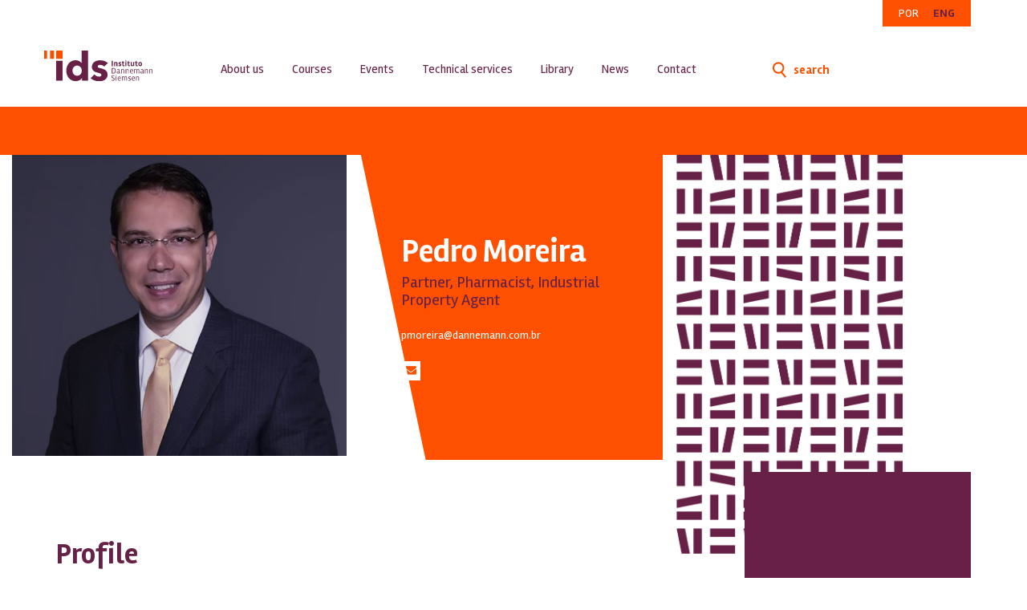

--- FILE ---
content_type: text/css
request_url: https://ids.org.br/en/wp-content/themes/ids/style.min.css
body_size: 15982
content:
html,body{height:100%;font-family:'Rambla',sans-serif}body{overflow-x:hidden}h1,h2,h3,h4,h5,h6,p,a,li,ol,label{font-family:'Rambla',sans-serif;line-height:1.1;font-weight:200}a:hover,a:focus,a:link,a:visited,a:active{text-decoration:none;outline:0}b,strong{font-weight:700}h1{font-size:36px}h2{font-size:28px}h3{font-size:22px}h4,h5,h6{font-size:16px}p,li{font-size:16px;color:#404041;font-weight:400}ul{margin:0;padding:0}ul li{list-style-type:none}.post-in ul>li{font-size:15px;font-weight:400;line-height:1.3;color:#672146;margin:25px 0 0}.post-in ul{display:inline-block;margin:25px 0}.post-in ul>li::before{content:"";display:inline-block;position:relative;width:5px;height:10px;background:#FE5000;left:-5px;top:0}.post-in ul>li{margin:6px 0 0;text-indent:-3px;padding-left:0}img.img-seo{opacity:0;width:100%}.error-404{padding:50px 0}.error-404 a{padding:10px 35px;background:#2C3030;color:white;width:auto;border:2px solid white;border-radius:35px;font-weight:400;font-size:18px;margin:50px auto 15px;display:inline-block}.error-404 h1{color:#404041;text-align:center}.error-404 h1>span{font-size:60px;font-weight:700}.alert{padding:10px 0;margin:15px 0;border:1px solid transparent;border-radius:0;text-align:center}.alert-success{color:#fff;background-color:#4d8a45;border-color:#672146}.box-alert{display:none}.adjust-left,.adjust-m-left{opacity:0}.s-14{font-size:14px}.s-16{font-size:16px}.s-18{font-size:18px}.s-20{font-size:20px}.s-22{font-size:22px}.s-24{font-size:24px}.s-26{font-size:26px}.s-28{font-size:28px}.s-30{font-size:30px}.s-32{font-size:32px}.s-34{font-size:34px}.s-36{font-size:36px}.lh-15{line-height:1.5}.no-margin{margin:0}.no-padding{padding:0}.no-padding-r{padding-right:0}.mt0{margin-top:0}.m0auto{margin:0 auto}.f-white{color:white}.f-default{color:#747577}.f-green{color:rgb(6,209,242)}.f-purple{color:#7B2C49}.f-blue{color:#1D67B2}.upper{text-transform:uppercase}.bold{font-weight:700}.bold-light{font-weight:600}.full-background{background-position:center;-webkit-background-size:cover;-moz-background-size:cover;background-size:cover;-o-background-size:cover;background-repeat:no-repeat}.full-background-ct{background-position:center;-webkit-background-size:contain;-moz-background-size:contain;background-size:contain;-o-background-size:contain;background-repeat:no-repeat}.full-background.attach,.full-background-ct.attach{background-attachment:fixed}.banner-pages.internas{min-height:200px;position:relative}.banner-pages.blog .internas{min-height:185px}.banner-pages{background-position:center bottom}.banner-pages h1{padding-top:0;margin:0;color:white;font-size:55px;font-weight:700}.banner-pages h1::after{content:"";display:block;width:80px;height:4px;margin:20px auto 20px;background:#C71142}.banner-pages.internas h2{color:white;font-size:18px;line-height:1.3}.d-flex{display:flex;display:-webkit-flex;align-items:center;-webkit-align-items:center;flex-direction:row;-webkit-flex-direction:row}.d-flex-column{display:flex;display:-webkit-flex;align-items:center;-webkit-align-items:center;flex-direction:column;-webkit-flex-direction:column}.flex-center{justify-content:center}.flex-start{align-items:flex-start;-webkit-align-items:flex-start}.flex-end{align-items:flex-end;-webkit-align-items:flex-end}.mb50{margin-bottom:40px}nav .navbar-collapse .row{width:100%}.navbar-default{position:relative;border:0;padding:30px 0 20px;margin:0;background:#fff;border-radius:0;z-index:2}.navbar-default .container{position:relative}.navbar-default.nav-absolute{position:absolute;margin:0 auto;text-align:center;width:100%}.navbar-default.nav-absolute .container{position:relative}.nav-custom-top{display:block;position:fixed;width:100%;height:40px;background:transparent;border:0;border-radius:0;z-index:999;clear:both}.navbar-nav.navbar-right{display:inline-block}.bg-projetos>div{display:flex}.navbar div.container-fluid div,.bg-projetos>div,.bg-projetos-in{padding:0 3%}.item,.active,.carousel-inner{height:100%}.fill{width:100%;height:100%;background-position:center;-webkit-background-size:cover;-moz-background-size:cover;background-size:cover;-o-background-size:cover;background-repeat:no-repeat}.carousel-fade .carousel-inner{background:#fff}.carousel-indicators{position:relative;left:0;width:auto;bottom:0;margin:10px 0 0 0;text-align:left}.carousel-indicators .active{margin-left:5px;background-color:#FE5000;width:18px;height:20px;-webkit-transition:all .3s;transition:all .3s}.carousel-indicators li{border-radius:0;border:0;background-color:#FE5000;margin-left:5px;margin-top:0;margin-bottom:0;width:6px;height:20px;position:relative;-webkit-transition:all .3s;transition:all .3s}.carousel-indicators li a{position:absolute;width:6px;height:20px;top:0;left:0}.carousel-indicators li:first-child{margin-left:0}.carousel-indicators-banner,.carousel-indicators-slide-2{display:block;bottom:-13px;text-align:center;width:auto;margin-left:0;left:25%}.carousel-indicators-banner{left:74%;z-index:9999}.carousel-indicators-banner li,.carousel-indicators-slide-2 li{border:0;border-top-left-radius:25px;border-top-right-radius:25px;background-color:#35AB5C;margin-left:35px;width:3px;height:35px;position:relative;-webkit-transition:all .4s;transition:all .4s}.carousel-indicators-banner li{background-color:#f3c61d;width:4px;height:45px}.carousel-indicators-banner .active,.carousel-indicators-slide-2 .active{background-color:#35AB5C;border:0;border-top-left-radius:25px;border-top-right-radius:25px;width:4px;height:80px;margin-left:35px}.carousel-indicators-banner .active{background-color:#f3c61d;width:6px;height:120px}.carousel-indicators-banner li a,.carousel-indicators-slide-2 li a{position:absolute;width:5px;height:40px;top:0;left:0}.carousel-indicators-banner li.active a,.carousel-indicators-slide-2 li.active a{width:5px;height:100px}.carousel-indicators-banner li:first-child,.carousel-indicators-slide-2 li:first-child{margin-left:0}.carousel-caption{position:absolute;left:870px;right:0;bottom:0;z-index:10;color:#fff;text-align:left;text-shadow:none!important;height:100%;-webkit-transition-duration:.4s;transition-duration:.4s;width:auto;margin:0 auto;padding-top:60px}#myCarouselHome .carousel-caption figure{display:inline-block;float:left;position:absolute;left:-62px;top:-12px;z-index:-1}#myCarouselHome .carousel-caption figure img{width:auto}.carousel-caption>.container{padding:0;margin:0}.carousel{height:505px}.carousel .btn-scroll::after{content:"";position:absolute;background-image:url(images/layout/arrow-down-banner.png);background-repeat:no-repeat;width:70px;height:38px;left:50%;margin-left:-35px;bottom:35px;animation:bounce 5s infinite}@keyframes updown{0%{bottom:35px}25%{bottom:38px}50%{bottom:40px}75%{bottom:38px}100%{bottom:35px}}.carousel .row{width:100%}.carousel-caption h1{color:#25E2AB;font-size:45px;line-height:1.2;font-weight:400;margin-bottom:15px;text-transform:uppercase;text-align:center;padding:65px 0 0 25px}.carousel-caption h2{color:#2C3030;font-size:42px;font-weight:500;line-height:1.1;text-align:left;margin:10px 0 0;text-align:left;padding:0 0 0 121px}.carousel-caption h1 b{font-weight:600}.carousel-caption a.link{color:#fff;text-transform:uppercase;border:1px solid #f3c61d;border-radius:28px;padding:18px 45px;font-size:18px;font-weight:400;-webkit-transition:all .4s;transition:all .4s;margin-top:15px;display:inline-block}.carousel-caption a.link:hover{background:transparent;border-color:#fff;color:#fff}.carousel-caption span.box{position:relative;padding:10px 30px;text-align:center;border-radius:25px;font-weight:700;font-size:14px;display:inline-block}.carousel-caption span.box>i{position:relative;top:3px;left:5px;display:inline-block;width:18px;height:18px;background-position:center;-webkit-background-size:contain;-moz-background-size:contain;background-size:contain;-o-background-size:contain;background-repeat:no-repeat}.navbar ul:not(.language) li{list-style-type:none;float:left;margin-right:15px;position:relative}.navbar ul li.search,.navbar ul li.external-area,.navbar ul li.search>a,.navbar ul li.external-area>a,.navbar ul li.search>a>i,.navbar ul li.external-area>a>i{width:auto;height:20px;margin-right:0;margin-top:-3px;margin-left:0;padding-left:10px;color:#FE5000;font-weight:600}.navbar ul li.search{margin-left:53px}.navbar ul li.external-area{margin-left:15px}.navbar ul li.external-area>a{color:#672146}.navbar ul li.search>a>i,.navbar ul li.external-area>a>i{display:inline-block;background-image:url(images/layout/icon-search.png);background-position:center;-webkit-background-size:contain;-moz-background-size:contain;background-size:contain;-o-background-size:contain;background-repeat:no-repeat;width:20px;height:20px;position:relative;top:5px;left:-5px}.navbar ul li.external-area>a>i{background-image:url(images/layout/icon-area.png)}.navbar.namidia ul li.search>a>i{background-image:url(images/layout/search-pub-off.png)}.navbar-default .navbar-collapse,.navbar-default .navbar-form{border:0;box-shadow:none;padding:0}.navbar-brand{width:auto;height:auto;padding:0}.navbar-brand>img{display:block;width:135px;height:auto;margin-left:-15px}.navbar-nav{float:left}.navbar-default .navbar-nav>.active>a,.navbar-default .navbar-nav>.active>a:focus,.navbar-default .navbar-nav>.active>a:hover{background-color:transparent}.navbar-default .navbar-nav li a{color:#672146;font-weight:400;font-size:15px;-webkit-transition:all .4s;transition:all .4s;position:relative}.navbar-default .navbar-nav li:not(.search):not(.external-area) a{padding:3px 10px}.navbar-default .navbar-nav li:not(.search):not(.external-area) ul li a{padding:3px 0}.navbar-default.menu-single-blog .navbar-nav li a{color:#C71142}.navbar-default.menu-single-blog.namidia .navbar-nav li a{color:#071A24}.navbar-default .navbar-nav li:not(.search):not(.external-area)>a:hover,.navbar-default .navbar-nav li:not(.search):not(.external-area)>a:focus,.navbar-default .navbar-nav li:not(.search):not(.external-area)>a:active,.navbar-default .navbar-nav li>a.active{color:#FE5000;background:#672146}.navbar-default.menu-single-blog .navbar-nav li>a:hover,.navbar-default.menu-single-blog .navbar-nav li>a:focus,.navbar-default.menu-single-blog .navbar-nav li>a:active{color:#fff}.navbar-default.navbar-fixed-top .navbar-nav li a{color:#404041;font-weight:600;font-size:18px}.navbar-default .navbar-nav li.current-menu-item>a,.navbar-default .navbar-nav li.current-menu-parent>a{color:#FE5000;background:#672146}.navbar-default .navbar-nav li.current-menu-item.menu-item-has-children li.current-menu-item>a{color:#672146;background:0 0}.navbar-default .navbar-nav li.current-menu-item.menu-item-has-children li.current-menu-item.menu-item-object-category>a,.navbar-default .navbar-nav li.current-menu-parent.menu-item-has-children li.current-menu-item:not(.menu-item-object-custom)>a,.navbar-default .navbar-nav li.current-menu-parent ul li.current-menu-item.current_page_item a,.navbar-default .navbar-nav li.current-menu-parent ul li.current-post-parent a,.navbar-default .navbar-nav li.current-menu-item.menu-item-has-children li.current-menu-item.current-sub>a{color:#fff;background:0 0}.navbar-default .navbar-nav li.current-menu-parent.menu-item-has-children li.menu-item-object-noticia_taxonomy.current-menu-item a{color:#672146}.navbar-default .navbar-nav li.current-menu-parent.menu-item-has-children li.menu-item-object-noticia_taxonomy.current-menu-item a{color:#fff}.navbar ul li.current-menu-item.menu-item-has-children ul.sub-menu.current,.navbar ul li.current-menu-parent ul.sub-menu.current{opacity:1;width:100%;height:60px;transition-duration:300ms;-webkit-transform:translate(0,38px);-ms-transform:translate(0,38px);transform:translate(0,38px)}.navbar-default .navbar-nav>li>a{padding:5px 20px}.navbar-default .navbar-nav>li.active>a{color:#777}.navbar-right{display:none}.navbar-default .navbar-nav .menu{padding:0}.navbar-default .right{padding-left:35px}.navbar-default .right .navbar-nav .menu{padding:0}.navbar-default.navbar-fixed-top .navbar-nav li.active>a{position:relative}.wrapper-top{background:#2C3030;padding:32px 0 20px}.wrapper-top p{color:white;float:left}.form-top{margin:-13px 0}.form-top input{width:90%;border:0;border-radius:25px;padding:10px 15px}.form-top button{border:0;background:transparent;margin:0 -22px;position:absolute;left:0}.form-top button i{display:inline-block;background-image:url(images/layout/icon-search-top.png);background-position:center;-webkit-background-size:contain;-moz-background-size:contain;background-size:contain;-o-background-size:contain;background-repeat:no-repeat;width:25px;height:30px;float:left;margin-right:15px;margin-top:5px}select:focus,textarea:focus,input:focus,button:focus{outline:0}.wrapper-top a.link,footer a.link-other{border:1px solid #B0CA2E;border-radius:25px;position:relative;padding:8px 35px;top:-2px;text-align:center;color:white;font-size:16px;font-weight:300}.scrollUp{display:none;position:fixed;background-color:transparent;background-image:url(images/layout/icon-scrollup.png);bottom:15px;right:15px;width:50px;height:41px;z-index:99}::-webkit-input-placeholder{color:#672146;font-weight:400}::-moz-placeholder{color:#672146;font-weight:400}:-ms-input-placeholder{color:#672146;font-weight:400}:-moz-placeholder{color:#672146;font-weight:400}input[name=s]::-webkit-input-placeholder{color:#672146;font-weight:400}input[name=s]::-moz-placeholder{color:#672146;font-weight:400}input[name=s]:-ms-input-placeholder{color:#672146;font-weight:400}input[name=s]:-moz-placeholder{color:#672146;font-weight:400}.owl-carousel,.owl-carousel .owl-stage-outer,.owl-carousel .owl-stage-outer .owl-stage,.owl-carousel .owl-stage-outer .owl-stage .owl-item,.owl-carousel .owl-stage-outer .owl-stage .owl-item .item{height:100%}.owl-carousel .owl-dots{position:absolute;bottom:50px;width:75%;left:50%;margin-left:-37%}.owl-carousel.w-auto .owl-stage-outer .owl-stage{margin:0 auto}.owl-theme .owl-dots .owl-dot:focus{outline:0}.owl-carousel .owl-stage-outer .owl-stage .owl-item .item{display:flex;align-items:center;justify-content:center;flex-direction:column}.owl-carousel .owl-stage-outer .owl-stage .owl-item .item .caption{position:absolute}.owl-carousel .owl-stage-outer .owl-stage .owl-item .item .caption h1{color:#26ACE3;font-weight:700;margin-top:3rem;font-size:22px}.owl-carousel .owl-stage-outer .owl-stage .owl-item .item .caption img{margin:0 auto;width:362px;height:102px}.owl-carousel.w-auto{width:auto}.caption-outter{position:absolute;top:0;left:50%;top:50%;margin-left:-181px;margin-top:-99px;z-index:999}.caption-outter h1{color:#26ACE3;font-weight:700;margin-top:3rem;font-size:22px}.caption-outter img{margin:0 auto;width:362px;height:102px}video::-webkit-media-controls-start-playback-button{display:none}.popup-video-main.video-yt,.popup-video-main.video-html{display:none;position:fixed;top:0;left:0;z-index:999999}.popup-video{position:fixed;display:-webkit-flex;-webkit-align-items:center;display:flex;align-items:center;justify-content:center;width:100%;height:100%;background:rgba(0,0,0,.7);z-index:999999}.popup-video div.wrapper{display:-webkit-flex;-webkit-justify-content:center;display:flex;justify-content:center;position:relative;width:80%;height:0;padding-bottom:45.05%}.popup-video div.wrapper iframe{position:absolute;top:0;left:0;width:100%;height:100%}.popup-video a.close.big{-webkit-transform:scale(3);-moz-transform:scale(3);-ms-transform:scale(3);-o-transform:scale(3);transform:scale(3)}.popup-video a.close{position:absolute;width:50px;height:50px;overflow:hidden;right:25px;top:25px;z-index:9}.popup-video a.close::before{-webkit-transform:rotate(45deg);-moz-transform:rotate(45deg);-ms-transform:rotate(45deg);-o-transform:rotate(45deg);transform:rotate(45deg)}.popup-video a.close::before,.popup-video a.close::after{content:'';position:absolute;height:2px;width:100%;top:50%;left:0;margin-top:-1px;background:#fff}.popup-video a.close::after{-webkit-transform:rotate(-45deg);-moz-transform:rotate(-45deg);-ms-transform:rotate(-45deg);-o-transform:rotate(-45deg);transform:rotate(-45deg)}.popup-video a.close::before,.popup-video a.close::after{content:'';position:absolute;height:2px;width:100%;top:50%;left:0;margin-top:-1px;background:#fff}@media (min-width:240px){.popup-video div.wrapper{width:100%;height:320px;padding-bottom:0}}@media (min-width:768px){.popup-video div.wrapper{width:700px;padding-bottom:0;height:385px}}@media (min-width:992px){.popup-video div.wrapper{width:800px;padding-bottom:0;height:440px}}@media (min-width:1100px){.popup-video div.wrapper{width:1050px;padding-bottom:0;height:591px}}@media (min-width:1300px){.popup-video div.wrapper{width:1050px;padding-bottom:0;height:591px}}.play-video>i{position:absolute;background-image:url(./images/layout/icon-play.png);background-position:center;-webkit-background-size:contain;-moz-background-size:contain;background-size:contain;-o-background-size:contain;background-repeat:no-repeat;width:70px;height:70px;opacity:.9;-webkit-transition:all .3s;transition:all .3s;left:50%;margin:0 0 0 -35px}a.play-video:hover>i{opacity:1}.navbar-nav{margin:15px 0 0 75px}.navbar>.container .navbar-brand,.navbar>.container-fluid .navbar-brand{margin-left:0}ul.nav li a{z-index:9;font-size:14px}nav:not(.navbar-float) ul.nav li.menu-item-has-children{padding-bottom:40px;z-index:999999}.navbar-default .navbar-nav li:not(.search):not(.external-area):hover ul.sub-menu{opacity:1;height:60px;pointer-events:visible;-webkit-transform:translate(0,38px);-ms-transform:translate(0,38px);transform:translate(0,38px);display:-webkit-flex;display:flex}nav:not(.navbar-float) ul.nav li.menu-item-has-children.current-menu-parent ul.sub-menu:not(.reactive),nav:not(.navbar-float) ul.nav li.menu-item-has-children.current_page_item ul.sub-menu:not(.reactive){opacity:1;display:-webkit-flex;display:flex;width:100%;height:60px;transition-duration:300ms;-webkit-transform:translate(0,38px);-ms-transform:translate(0,38px);transform:translate(0,38px);pointer-events:visible}.navbar ul li ul.sub-menu{z-index:999999;opacity:0;height:0;position:absolute;background:transparent;margin:0;padding:0;left:50%;transition-duration:300ms;transition-delay:100ms;-webkit-transform:translate(0,40px);-ms-transform:translate(0,40px);transform:translate(0,40px);z-index:1;display:flex;align-items:center;-webkit-align-items:center;flex-direction:row;-webkit-flex-direction:row;justify-content:center;pointer-events:none}nav.navbar-default::before{content:"";display:block;position:absolute;width:100%;left:0;bottom:-38px;background:#FE5000;height:60px;z-index:-1;opacity:0;transition-duration:300ms;transition-delay:200ms;-webkit-transform:translate(0,-20px);-ms-transform:translate(0,-20px);transform:translate(0,-20px)}nav.navbar-default::before{opacity:1;-webkit-transform:translate(0,0);-ms-transform:translate(0,0);transform:translate(0,0);transition-delay:100ms}.navbar-collapse.desktop ul li ul.sub-menu{display:none;position:relative;box-shadow:none;border:0;margin:0;background:transparent}.navbar ul li ul.sub-menu.active{opacity:1;display:-webkit-flex;display:flex;width:100%;height:60px;transition-duration:300ms;-webkit-transform:translate(0,38px);-ms-transform:translate(0,38px);transform:translate(0,38px)}.navbar ul li ul.sub-menu>li{padding:0;margin-right:0}.navbar ul li ul.sub-menu>li:nth-child(n+2){margin-left:20px}.navbar ul li ul.sub-menu>li a:hover,.navbar ul li ul.sub-menu>li a{color:#672146;background:transparent}.navbar ul li ul.sub-menu>li a:hover{color:white!important;background:transparent!important}.navbar ul li ul.sub-menu>li.bold a{font-weight:500}.navbar-default .navbar-nav ul.sub-menu>li::after{display:none}.owl-carousel,.wrapper-carousel{opacity:0}.hvr-line:after{content:'';display:inline-block;width:0;height:1px;background:#C71142;transition:width .3s;float:right}.hvr-line:hover::after{width:100%;background:#C71142}.hvr-line.white-line:hover::after{width:100%;background:#fff}.hvr-shadow{display:inline-block;vertical-align:middle;-webkit-transform:perspective(1px) translateZ(0);transform:perspective(1px) translateZ(0);box-shadow:2 1 1px rgba(177,47,47,0);-webkit-transition-duration:.3s;transition-duration:.3s;-webkit-transition-property:box-shadow;transition-property:box-shadow}.hvr-shadow.border-r{border-radius:15px}.hvr-shadow:hover{box-shadow:0 10px 10px -10px rgba(0,0,0,1)}.b-default{display:inline-block;text-transform:uppercase}.search-block .form-search-blog{text-align:left}.search-block h4{color:#f5f5f5;font-weight:500;font-size:35px;text-align:left;margin:0 0 10px 10px;height:60px}.search-block .form-search-blog input{border:0;background:white;padding:20px 15px;width:100%;color:#333;font-weight:600}.search-block .form-search-blog button[type=submit]{width:auto;background:#FE5000;border-radius:0;border:0;font-weight:400;padding:12px 28px;margin:20px 0 0;position:absolute;top:50px;right:15px;height:60px}.search-block .form-search-blog button[type=submit]>i{display:inline-block;background-image:url(images/layout/icon-search-white.png);background-position:center;-webkit-background-size:contain;-moz-background-size:contain;background-size:contain;-o-background-size:contain;background-repeat:no-repeat;width:25px;height:25px;position:relative;top:3px;left:0}.search-block .form-search-blog button[type=submit]:hover{opacity:.9}.search-block{width:190px;left:-190px;-webkit-transform:translate(0,0);-ms-transform:translate(0,0);transform:translate(0,0);-webkit-transition:-webkit-transform .3s;transition:transform .5s;display:flex!important;justify-content:center;align-items:center;flex-direction:column;padding:0}.search-block{transition-duration:500ms;-webkit-transform:translate(190px,0);-ms-transform:translate(190px,0);transform:translate(190px,0)}.search-block{padding:0;position:fixed;top:0;left:0;height:100%!important;background-color:rgba(197,45,20,.75);-webkit-background-size:cover;-moz-background-size:cover;background-size:cover;-o-background-size:cover;background-repeat:no-repeat;z-index:99999;max-height:inherit;overflow:hidden}.search-block{opacity:0;width:100%;right:-90%;left:inherit}.search-block.active{-webkit-transform:translate(-90%,0);-ms-transform:translate(-90%,0);transform:translate(-90%,0);z-index:9999999}a.close-menu{position:absolute;right:15px;top:8px;background:#672146;width:40px;text-align:center;height:40px}a.close-menu i{display:inline-block;background-image:url(./images/layout/close-menu.png);-webkit-background-size:cover;-moz-background-size:cover;background-size:cover;-o-background-size:cover;background-repeat:no-repeat;width:20px;height:20px;margin:10px 0 0;-webkit-transition:all .2s;transition:all .2s}a.close-menu i:hover{-webkit-transform:rotate(180deg);-moz-transform:rotate(180deg);transform:rotate(180deg)}.to-loading{position:relative;top:110px}.to-static{position:relative;top:25px;width:100%}.loading{z-index:999999;margin:0 auto;background-image:url(images/layout/loader.svg);-webkit-background-size:contain;-moz-background-size:contain;background-size:contain;-o-background-size:contain;background-repeat:no-repeat;height:65px;width:65px;display:flex;align-items:center;justify-content:center;position:absolute;left:50%;margin-left:-32.5px;top:50%;margin-top:-32.5px}.loading-full-mask{display:none;position:fixed;width:100%;height:100%;background:rgba(255,255,255,.9);z-index:999999;top:0;left:0}.loading-full-mask.active{display:block}.loading-full{background-image:url(images/layout/loader.svg);-webkit-background-size:contain;-moz-background-size:contain;background-size:contain;-o-background-size:contain;background-repeat:no-repeat;height:65px;width:65px;position:absolute;left:50%;margin-left:-32.5px;top:50%;margin-top:-32.5px}.navbar-lang ul{float:right;background:#FE5000;padding:8px 20px}.navbar-lang ul li>a{color:white;font-size:14px}.navbar-lang ul li>a:last-child{margin-left:15px}.navbar-lang ul li>a.active{color:#672146;font-weight:600}.opacityOn{opacity:0}.pagination-wrap{display:inline-block;margin:25px 0 50px}.page-numbers{margin:0 auto;padding:0;text-align:center}.page-numbers li,.page-numbers li a{list-style-type:none;float:left;color:#672146;font-weight:400;font-size:18px;line-height:15px}.page-numbers li{min-width:35px;text-align:center;display:flex;flex-wrap:wrap;text-align:center;justify-content:center}.page-numbers li:nth-child(2){margin-right:0}.page-numbers li span,.page-numbers li span a{font-size:38px;line-height:12px;font-weight:400;color:#672146}.page-numbers li.active a{background:#672146;font-weight:400;color:#FE5000;padding:4px 5px;position:relative;top:-4px}.navbar-float{width:190px;left:-190px;-webkit-transform:translate(0,0);-ms-transform:translate(0,0);transform:translate(0,0);-webkit-transition:-webkit-transform .3s;transition:transform .5s;display:flex!important;justify-content:center;align-items:flex-start;flex-direction:column;padding:0}.navbar-float.active{transition-duration:500ms;-webkit-transform:translate(190px,0);-ms-transform:translate(190px,0);transform:translate(190px,0)}.navbar-float .container{width:auto}.navbar-float{padding:0 25px;position:fixed;margin:0;top:0;left:0;height:88%!important;background-color:#FE5000;-webkit-background-size:cover;-moz-background-size:cover;background-size:cover;-o-background-size:cover;background-repeat:no-repeat;z-index:99999;max-height:inherit;overflow:hidden}.navbar-float .navbar-nav{text-align:center;padding:0;margin:0}.navbar-float .navbar-brand>img{display:block;width:100px;height:auto;margin-left:8px;margin-bottom:15px}.navbar-float .navbar-nav{text-align:left}.navbar-float .navbar-nav li{padding:0;margin:12px 0;cursor:pointer;float:none;text-align:left}.navbar-float .navbar-nav li>ul{opacity:0;height:0;overflow:hidden;-webkit-transition:all .4s;transition:all .4s}.navbar-float .navbar-nav li.current-menu-ancestor>ul,.navbar-float .navbar-nav li>ul.active{display:block;opacity:1;height:auto;margin:-5px 0 -15px 15px}.navbar-float .navbar-nav li>a{color:#672146;font-weight:400;font-size:18px;-webkit-transition:all .4s;transition:all .4s;position:relative;padding:2px 10px}.navbar-float .navbar-nav li.current-menu-item>a{color:#FFF}.navbar-float .navbar-nav li ul li>a{font-size:16px;padding:2px 10px}.navbar-float .navbar-nav li:not(.search):not(.external-area)>a:hover,.navbar-float .navbar-nav li:not(.search):not(.external-area)>a:active,.navbar-float .navbar-nav li:not(.search):not(.external-area)>a:focus{background:#672146;color:#FFF}.navbar-float .navbar-nav li.search,.navbar-float .navbar-nav li.external-area{display:inline-block;float:none}.navbar-float .navbar-nav li.search>a,.navbar-float .navbar-nav li.external-area>a{color:white}.navbar-float .navbar-nav li.external-area{margin-left:25px}.navbar-float .navbar-nav li.search>a>i,.navbar-float .navbar-nav li.external-area>a>i{display:inline-block;background-image:url(images/layout/icon-search-white.png);background-position:center;-webkit-background-size:contain;-moz-background-size:contain;background-size:contain;-o-background-size:contain;background-repeat:no-repeat;width:20px;height:20px;position:relative;top:5px;left:-5px}.navbar-float .navbar-nav li.external-area>a>i{background-image:url(images/layout/icon-area-white.png)}.navbar-float{width:52%;left:-52%}.navbar-float.active{-webkit-transform:translate(100%,0);-ms-transform:translate(100%,0);transform:translate(100%,0);z-index:9999999;left:-52%}.navbar-float a.close-menu-float{position:absolute;width:25px;height:25px;overflow:hidden;right:50px;top:115px;z-index:9;-webkit-transition:all .2s;transition:all .2s}.navbar-float a.close-menu-float i::before,.navbar-float a.close-menu-float i::after{content:'';position:absolute;height:3px;width:100%;top:50%;left:0;margin-top:-1px;background:#672146;-webkit-transition:all .4s;transition:all .4s}.navbar-float a.close-menu-float i::before{-webkit-transform:rotate(45deg);-moz-transform:rotate(45deg);-ms-transform:rotate(45deg);-o-transform:rotate(45deg);transform:rotate(45deg)}.navbar-float a.close-menu-float i::after{-webkit-transform:rotate(-45deg);-moz-transform:rotate(-45deg);-ms-transform:rotate(-45deg);-o-transform:rotate(-45deg);transform:rotate(-45deg)}.navbar-float a.close-menu-float:hover{-webkit-transform:rotate(90deg);-moz-transform:rotate(90deg);-ms-transform:rotate(90deg);-o-transform:rotate(90deg);transform:rotate(90deg)}.navbar-float ul.lang{display:inline-block;margin:15px 25px;padding:5px 10px 9px;background:white}.navbar-float ul.lang li i{display:inline-block;background-position:center;-webkit-background-size:contain;-moz-background-size:contain;background-size:contain;-o-background-size:contain;background-repeat:no-repeat;width:35px;height:22px;position:relative;top:5px}.navbar-float ul.lang li a{display:inline-block;width:35px;height:22px}.navbar-float ul.lang li a:nth-child(n+2){margin-left:10px}.navbar-float ul.lang li a.pt.active i{background-image:url(images/layout/icon-flag-pt-active.png)}.navbar-float ul.lang li a.eng.active i{background-image:url(images/layout/icon-flag-eng-active.png)}.navbar-float ul.lang li a.pt i{background-image:url(images/layout/icon-flag-pt.png)}.navbar-float ul.lang li a.eng i{background-image:url(images/layout/icon-flag-eng.png)}.navbar-menu-absolute{width:100%;left:0;top:0;height:60px;position:fixed;opacity:0;background:#FE5000;z-index:999;transition-duration:300ms;-webkit-transform:translate(0,-60px);-ms-transform:translate(0,-60px);transform:translate(0,-60px)}.navbar-menu-absolute.active{-webkit-transform:translate(0,0);-ms-transform:translate(0,0);transform:translate(0,0);opacity:1}.navbar-menu-absolute .navbar-brand>img{width:80px;padding-top:12px}.navbar-menu-absolute .search-hamb{position:absolute;top:12px;right:2%}.navbar-menu-absolute .search-hamb ul li{float:left}.navbar-menu-absolute .search-hamb ul li.search>a>i{display:inline-block;background-image:url(images/layout/icon-search-white.png);background-position:center;-webkit-background-size:contain;-moz-background-size:contain;background-size:contain;-o-background-size:contain;background-repeat:no-repeat;width:23px;height:23px;position:relative;top:7px;left:-5px}.navbar-menu-absolute .search-hamb .navbar-toggle{display:block;margin-top:-2px}.navbar-menu-absolute .search-hamb .navbar-toggle .icon-bar{background:white;width:18px;height:4px;border-radius:0}.navbar-menu-absolute .search-hamb .navbar-toggle .icon-bar+.icon-bar{margin-top:5px}.carousel-fade .carousel-inner .item>.container>.row{margin:0}article.box-course{width:260px;background:#FE5000;float:left;margin-left:0;overflow:hidden;display:flex;flex-direction:column;justify-content:space-between}#myCarouselHome article.box-course{display:block}article.box-course:nth-child(n+2){margin-left:28px}article.box-course.big{width:564px}article.box-course content{display:inline-block;margin:25px 32px}article.box-course label{background:#672146;padding:3px 15px;color:white;font-size:14px;font-weight:400}article.box-course h2::after{content:"";display:block;position:relaitve;width:30px;height:7px;background:#fff;margin:10px 0 15px}article.box-course h2{color:#fff;font-size:22px;line-height:1.2;font-weight:400;padding:0;margin:8px 0 0}article.box-course p{font-size:14px;color:#672146;line-height:1.3}article.box-course:not(.specific) a{display:inline-block;padding:3px 10px;margin:0;color:#672146;font-weight:700;-webkit-transition:all .3s;transition:all .3s}article.box-course.big a:not(.tag){margin:15px 0 0}article.box-course a.tag{font-weight:400}article.box-course a:hover{opacity:.8}article.box-course figure{width:100%;height:175px;position:relative;background-position:top}article.box-course a.play-video{margin:0 0 0 -50px;display:inline-block;width:100px;height:100px}.bloco-1-home{padding:70px 15px 50px;background:#D5D5D6}.bloco-1-home h2{color:#672146;font-size:32px;font-weight:600;margin:0 0 40px}.bloco-1-home h2::before{content:"";display:block;width:40px;height:8px;background:#FE5000;margin:0 0 15px}.bloco-1-home article.box-course{width:100%;min-height:630px}.bloco-1-home article.box-course content{display:inline-block;margin:40px 60px 40px 40px}.bloco-1-home article.box-course.bordo content{min-height:410px}.bloco-1-home article.box-course.bordo label,.bloco-1-home article.box-course.bordo label>a,.bloco-1-home article.box-course.laranja label,.bloco-1-home article.box-course.laranja label>a{background:#FE5000!important;padding:3px 8px;color:white!important;font-size:14px;font-weight:400}.bloco-1-home article.box-course.laranja label,.bloco-1-home article.box-course.laranja label>a{background:#672146!important}.bloco-1-home article.box-course label.date{font-size:18px;margin-bottom:12px}.bloco-1-home article.box-course label.curso,.bloco-1-home article.box-course label.curso>a{background:transparent!important;display:block;padding:3px 0}.bloco-1-home article.box-course label.curso>a{font-size:17px}.bloco-1-home article.box-course label.curso>a::after{content:"";display:block;position:relaitve;width:30px;height:7px;background:#fff;margin:10px 0 0}.bloco-1-home article.box-course.bordo{background:#672146}.bloco-1-home article.box-course.laranja{background:#FE5000}.bloco-1-home article.box-course h3{color:#fff;font-size:22px;line-height:1.2;font-weight:400;padding:0 40px 0 0;margin:8px 0 15px}.bloco-1-home article.box-course h3:not(.no-after)::after{content:"";display:block;position:relaitve;width:30px;height:7px;background:#fff;margin:10px 0 0}.bloco-1-home article.box-course p{font-size:15px;color:#672146;line-height:1.3}.bloco-1-home article.box-course.bordo p{color:#FE5000}.bloco-1-home article.box-course:not(.specific) a:not(.tag),.bloco-1-home article.box-course a:not(.tag) span.inner-btn,.bloco-1-home a.see-all{display:inline-block;padding:3px 10px;margin:15px 0 0;background-color:#d5d5d6;color:#672146;font-size:18px;font-weight:700;-webkit-transition:all .3s;transition:all .3s}.bloco-1-home a.see-all{color:#672146;background:#B6B7BA;font-weight:600;position:relative;top:10px;z-index:9;font-size:16px}.bloco-1-home a.see-all::hover{opacity:.8}.bloco-1-home article.box-course figure{-webkit-background-size:cover;-moz-background-size:cover;background-size:cover;-o-background-size:cover;background-position:top;-webkit-transition:all .3s;transition:all .3s}.bloco-1-home article.box-course:hover figure{-webkit-transform:scale(1.1);-moz-transform:scale(1.1);-ms-transform:scale(1.1);-o-transform:scale(1.1);transform:scale(1.1)}.bloco-1-home .owl-carousel .owl-dots,.visible-xs .main-professor.owl-carousel .owl-dots,.bloco-banner-home .owl-carousel .owl-dots{position:relative;bottom:0;width:100%;left:0;margin-left:15px;text-align:left}.bloco-1-home .owl-theme .owl-nav.disabled+.owl-dots,.visible-xs .main-professor.owl-theme .owl-nav.disabled+.owl-dots,.bloco-banner-home .owl-theme .owl-nav.disabled+.owl-dots{margin-top:80px}#owl-bloco-cursos .owl-dots{margin-top:40px}.bloco-1-home .owl-theme .owl-dots .owl-dot span,.visible-xs .main-professor.owl-theme .owl-dots .owl-dot span,.bloco-banner-home .owl-theme .owl-dots .owl-dot span{border-radius:0;border:0;background-color:#FE5000;margin-left:0;margin-top:0;margin-bottom:0;width:6px;height:20px;position:relative;-webkit-transition:all .3s;transition:all .3s}.bloco-1-home .owl-theme .owl-dots .owl-dot.active span,.visible-xs .main-professor.owl-theme .owl-dots .owl-dot.active span,.bloco-banner-home .owl-theme .owl-dots .owl-dot.active span{margin-left:5px;background-color:#FE5000;width:18px;height:20px;-webkit-transition:all .3s;transition:all .3s}.bloco-1-home .owl-theme .owl-dots .owl-dot.active span,.visible-xs .main-professor.owl-theme .owl-dots .owl-dot.active span,.bloco-banner-home .owl-theme .owl-dots .owl-dot.active span{margin-left:0}.visible-xs .main-professor.owl-theme .owl-nav.disabled+.owl-dots{margin-top:30px}.visible-xs .main-professor.owl-carousel .owl-dots{margin-left:31px}.bloco-banner-home .owl-theme .owl-nav.disabled+.owl-dots{margin-top:25px;margin-left:0}.bloco-2-home{padding:70px 15px 30px;background:white}.bloco-2-home article.box-course{width:100%;min-height:200px}.bloco-2-home article.box-course.bordo content{min-height:200px}.bloco-2-home article.box-course figure{height:190px}.bloco-2-home article.box-course.cinza{background:#F0E9EC}.bloco-2-home article.box-course.cinza label,.bloco-2-home article.box-course.cinza label>a{background:#FE5000!important;padding:3px 8px;color:#672146!important;font-size:14px;font-weight:400}.bloco-2-home article.box-course.cinza h3{color:#672146!important}.bloco-2-home article.box-course.cinza h3::after{background:#672146}.bloco-3-home{padding:70px 15px 30px}.bloco-3-home h2{color:#672146;font-size:32px;font-weight:600;margin:0 0 40px}.bloco-3-home h2::before{content:"";display:block;width:40px;height:8px;background:#FE5000;margin:0 0 15px}.bloco-3-home article.box-post-big{overflow:hidden;position:relative}.bloco-3-home article.box-post-big figure{display:block;height:500px;position:relative}.bloco-3-home article.box-post-big content{position:absolute;bottom:0;padding:0;min-height:230px}.bloco-3-home article.box-post-big content .inner{position:relative;display:table;table-layout:fixed;height:100%;width:100%;text-align:left;z-index:50}.bloco-3-home article.box-post-big content .inner label{position:relative;top:-10px;padding:2px 5px}.bloco-3-home article.box-post-big content .inner label,.bloco-3-home article.box-post-big content .inner label>a{background:#672146;color:white;text-transform:uppercase;display:inline-block;font-size:12px}.bloco-3-home article.box-post-big content .inner .title{width:270px;margin:10px 0 25px 10px}.bloco-3-home article.box-post-big content .inner a>h3{color:#672146;font-weight:600;font-size:22px;padding-right:67px;background:white;display:inline;-webkit-box-decoration-break:clone;box-decoration-break:clone;padding:.198em .4em .3em;line-height:1.4;background-size:100% 80%;background-repeat:no-repeat;background-image:-o-linear-gradient(transparent calc(13%),#fff 1px);background-image:linear-gradient(transparent calc(13%),#fff 1px);position:relative}.bloco-3-home article.box-post-big content .inner .autor{display:block;margin:0 0 0 15px}.bloco-3-home article.box-post-big content .inner .autor img{width:25px;height:25px;border:0;border-radius:50%;float:left;margin-right:5px}.bloco-3-home article.box-post-big content .inner .autor p{margin:0;position:relative;top:4px;display:inline;background:white;color:#672146;font-size:14px;display:inline;-webkit-box-decoration-break:clone;box-decoration-break:clone;padding:.198em .4em .3em;line-height:1.4;background-size:100% 80%;background-repeat:no-repeat;background-image:-o-linear-gradient(transparent calc(13%),#fff 1px);background-image:linear-gradient(transparent calc(13%),#fff 1px);position:relative}.bloco-3-home article.box-post-big:hover content .inner .autor p{background:#672146;background-image:-o-linear-gradient(transparent calc(13%),#672146 1px);background-image:linear-gradient(transparent calc(13%),#672146 1px);color:white}.bloco-3-home article.box-post-big content .inner .autor p a{text-decoration:underline;color:#672146;font-weight:600;font-size:14px}.bloco-3-home article.box-post-big:hover content .inner .autor p a{color:white}.bloco-3-home article.box-post-big content::before{content:'';position:absolute;top:0;left:0;width:100%;height:100%;background-color:#fff;position:absolute;z-index:10;-webkit-transition:.8s cubic-bezier(.76,.26,.19,.97);-o-transition:.8s cubic-bezier(.76,.26,.19,.97);transition:.8s cubic-bezier(.76,.26,.19,.97)}.bloco-3-home article.box-post-big:hover content::before{top:230px}.bloco-3-home article.box-post-small{overflow:hidden;position:relative;display:block;min-height:235px;width:100%}.bloco-3-home article.box-post-small.i-0,.bloco-3-home article.box-post-small.i-post-in{margin-bottom:30px}.bloco-3-home article.box-post-small content{bottom:inherit}.bloco-3-home article.box-post-small content{position:absolute;bottom:0;padding:0}.bloco-3-home article.box-post-small.i-0 content,.bloco-3-home article.box-post-small.i-post-in content{position:absolute;bottom:40px;top:inherit;padding:0;width:100%;left:0}.bloco-3-home article.box-post-small content .inner{position:relative;display:table;table-layout:fixed;height:100%;width:100%;text-align:left;z-index:50}.bloco-3-home article.box-post-small.i-0 content .inner,.bloco-3-home article.box-post-small.i-post-in content .inner{text-align:center}.bloco-3-home article.box-post-small.i-post-in:nth-child(even) content .inner{text-align:left;padding:0 25px}.bloco-3-home article.box-post-small content .inner label{position:relative;top:0;padding:2px 5px;margin-left:30px}.bloco-3-home article.box-post-small.i-0 content .inner label,.bloco-3-home article.box-post-small.i-post-in content .inner label{position:relative;top:0;padding:2px 5px}.bloco-3-home article.box-post-small content .inner label,.bloco-3-home article.box-post-small content .inner label>a{background:#FE5000;color:white;text-transform:uppercase;display:inline-block;font-size:12px;margin-bottom:0}.bloco-3-home article.box-post-small.i-0 content .inner label,.bloco-3-home article.box-post-small.i-0 content .inner label>a,.bloco-3-home article.box-post-small.i-post-in content .inner label,.bloco-3-home article.box-post-small.i-post-in content .inner label>a{background:#FE5000;color:white;text-transform:uppercase;display:inline-block;font-size:12px;margin:0;max-width:250px}.bloco-3-home article.box-post-small content .inner .title{width:270px;margin:0 0 25px 30px}.bloco-3-home article.box-post-small.i-0 content .inner .title,.bloco-3-home article.box-post-small.i-post-in content .inner .title{margin:0;width:100%;padding:0 45px}.bloco-3-home article.box-post-small.i-post-in:nth-child(even) content .inner .title{padding:0 15px 0 0}.bloco-3-home article.box-post-small content .inner a>h3{color:white;font-weight:600;font-size:25px;padding-right:30px}.bloco-3-home article.box-post-small.i-0 content .inner a>h3,.bloco-3-home article.box-post-small.i-post-in content .inner a>h3{color:#672146;font-weight:600;font-size:22px;padding-right:67px;background:white;display:inline;-webkit-box-decoration-break:clone;box-decoration-break:clone;padding:.198em .4em .3em;line-height:1.4;background-size:100% 80%;background-repeat:no-repeat;background-image:-o-linear-gradient(transparent calc(13%),#fff 1px);background-image:linear-gradient(transparent calc(13%),#fff 1px);position:relative}.bloco-3-home.group-2{padding:0 15px 75px}.bloco-3-home.group-2 figure.default,.bloco-3-home figure.default.post-in{display:block;height:238px;margin-bottom:30px}.bloco-3-home figure.default.post-in{margin-top:25px}.bloco-3-home.group-2 article.box-post-small content .inner label,.bloco-3-home.group-2 article.box-post-small content .inner label>a{background:#672146}.bloco-3-home.group-2 article.box-post-carousel{width:100%;min-height:504px}.bloco-3-home.group-2.bloco-2-bib article.box-post-carousel{min-height:445px}.bloco-3-home.group-2 .owl-carousel{margin:0}.bloco-3-home.group-2 article.box-post-carousel content .inner{position:absolute;bottom:40px;width:100%;text-align:center}.bloco-3-home.group-2 article.box-post-carousel content .inner label,.bloco-3-home.group-2 article.box-post-carousel content .inner label>a{background:#672146;color:white;text-transform:uppercase;display:inline-block;font-size:12px;margin-bottom:0;padding:2px 3px}.bloco-3-home.group-2 article.box-post-carousel content .inner span.date{background:#fff;color:#672146;text-transform:uppercase;display:inline-block;font-size:12px;margin:15px 0 0;padding:2px 5px}.bloco-3-home.group-2 article.box-post-carousel content .inner a>h3{color:#fff;font-weight:600;font-size:20px;padding-right:67px;background:#FE5000;display:inline;-webkit-box-decoration-break:clone;box-decoration-break:clone;padding:.198em .4em .3em;line-height:1.4;background-size:100% 80%;background-repeat:no-repeat;background-image:-o-linear-gradient(transparent calc(13%),#FE5000 1px);background-image:linear-gradient(transparent calc(13%),#FE5000 1px);position:relative}.bloco-3-home.group-2 article.box-post-carousel content .inner .title{margin:0 5px}span.owl-ch-indicator{position:absolute;top:50%;left:35px;z-index:9;width:35px;height:35px;cursor:pointer;margin-top:-16px;background:white}span.owl-ch-indicator.left::before,span.owl-ch-indicator.right::before{content:"";position:absolute;background-image:url(images/layout/icon-arrows-carousel-home.png);background-position:center;-webkit-background-size:cover;-moz-background-size:cover;background-size:cover;-o-background-size:cover;background-repeat:no-repeat;background-position:0 0;top:2px;left:50%;width:20px;height:32px;margin-left:-10px;transform:scale(.5)}span.owl-ch-indicator.right::before{background-position:-20px 0}span.owl-ch-indicator.right{right:35px;left:inherit}article .icons-share-absolute{position:absolute;top:15px;right:15px;z-index:99;height:38px;width:38px}article .icons-share-absolute ul{position:absolute;top:1px;left:-2px;z-index:0}article .icons-share-absolute i.icon-main,article .icons-share-absolute ul>li i{width:35px;height:35px;background:#672146;border:0;border-radius:50%;display:flex;display:-webkit-flex;align-items:center;-webkit-align-items:center;flex-direction:row;-webkit-flex-direction:row;justify-content:center;z-index:1;position:relative}article.box-post-small.i-1 .icons-share-absolute i.icon-main{background:#FE5000}article .icons-share-absolute>a{display:inline-block;padding:0;position:absolute;right:4px}article .icons-share-absolute.active>a{padding:0 0 60px 60px}article .icons-share-absolute i.icon-main{width:38px;height:38px}article .icons-share-absolute ul>li{transition-duration:300ms}article .icons-share-absolute ul>li.item-0{transition-delay:300ms}article .icons-share-absolute ul>li.item-1{transition-delay:200ms}article .icons-share-absolute ul>li.item-2{transition-delay:100ms}article .icons-share-absolute ul>li i{position:absolute;top:0;background:white;color:#672146}article .icons-share-absolute a i.icon-main::before{content:"";position:absolute;background-image:url(images/layout/share/icon-share.png);background-position:center;-webkit-background-size:contain;-moz-background-size:contain;background-size:contain;-o-background-size:contain;background-repeat:no-repeat;background-position:0 0;width:16px;height:18px}article .icons-share-absolute.active>a i.icon-main::before{background-image:url(images/layout/share/icon-share-white.png)}article .icons-share-absolute.active ul>li.item-0{transition-delay:100ms;transition-duration:300ms;-webkit-transform:translate(-20px,0);-ms-transform:translate(-20px,0);transform:translate(-60px,5px)}article .icons-share-absolute.active ul>li.item-1{transition-delay:200ms;transition-duration:300ms;-webkit-transform:translate(0,20px);-ms-transform:translate(-20px,20px);transform:translate(-37px,40px)}article .icons-share-absolute.active ul>li.item-2{transition-delay:300ms;transition-duration:300ms;-webkit-transform:translate(0,20px);-ms-transform:translate(0,20px);transform:translate(1px,57px)}.bloco-4-home{padding:85px 15px;background:#FE5000;position:relative;overflow:hidden}.bloco-4-home::after{content:"";position:absolute;display:block;top:0;right:0;background-position:center left;-webkit-background-size:cover;-moz-background-size:cover;background-size:cover;-o-background-size:cover;background-repeat:no-repeat;width:500px;height:363px}.bloco-4-home h3{color:#fff;font-size:32px;font-weight:600;margin:0 0 10px}.bloco-4-home h4{color:#672146;font-size:16px;font-weight:400;margin:0 0 25px}.bloco-4-home form input[type=text],.bloco-4-home form input[type=email]{width:100%;padding:15px;color:#672146;border:0}.bloco-4-home form input[type=submit]{color:white;background:#672146;padding:2px 10px;font-size:16px;font-weight:600;display:inline-block;margin:25px 0 0 0;border:0}.bloco-4-home form input::-webkit-input-placeholder{color:#672146;font-weight:400}.bloco-4-home form input::-moz-placeholder{color:#672146;font-weight:400}.bloco-4-home form input:-ms-input-placeholder{color:#672146;font-weight:400}.bloco-4-home form input:-moz-placeholder{color:#672146;font-weight:400}.bloco-1-qs{padding:120px 15px}.bloco-text-default h2::before,.bloco-1-qs h2::before,.bloco-1-qs article h2::before{content:"";display:block;width:45px;height:9px;background:#FE5000;margin:0 0 20px}.bloco-1-qs article h2::before{background:white}.bloco-text-default h2,.bloco-1-qs h2,.bloco-1-qs article h2{font-size:36px;font-weight:400;line-height:1.3;color:#672146;margin:0 0 35px}.bloco-1-qs article h2{margin:0}.bloco-1-qs article{width:100%;min-height:470px;background:#FE5000;padding:0 0 0 50px;position:relative}.bloco-1-qs article::after{content:"";position:absolute;top:0;right:-130px;display:block;width:130px;height:100%;background:#FE5000}.bloco-text-default p,.bloco-text-default p span,.bloco-1-qs p,.bloco-1-qs ul>li{font-size:16px;font-weight:400;line-height:1.3;color:#672146;margin:25px 0 0;font-family:'Rambla',sans-serif!important}.bloco-text-default p span{font-size:15px!important}.bloco-1-qs ul{display:inline-block;margin:25px 0}.bloco-1-qs ul>li::before{content:"";display:inline-block;position:relative;width:5px;height:10px;background:#FE5000;left:-5px;top:0}.bloco-1-qs ul>li{margin:6px 0 0;text-indent:-3px;padding-left:0}.bloco-1-qs figure.right{display:inline-block;background-position:top right;-webkit-background-size:contain;-moz-background-size:contain;background-size:contain;-o-background-size:contain;background-repeat:no-repeat;width:685px;height:836px}.bloco-1-qs figure{height:470px}.bloco-1-qs .second-line{margin-top:100px}.bloco-1-qs a.play-video{display:inline-block;width:70px;height:70px}.bloco-1-ht{padding-bottom:345px}.bloco-1-ht .content{padding:25px 0 0 120px}.bloco-1-ht figure.right{width:590px;height:528px}.bloco-1-ht .photo{float:left}.bloco-1-ht .photo:last-child{margin-left:10px}.bloco-1-ht .photo figure{height:492px;width:328px}.bloco-1-ht .photo h3{text-align:center;font-size:28px;width:100%;background:#672146;color:#FE5000;font-weight:600;padding:10px 0;margin:10px 0 0}.bloco-1-ht .photo.item-2 h3{background:#FE5000;color:#672146}.bloco-1-ht .second-line{margin-top:8px;position:relative}.bloco-1-ht .second-line::before{display:inline-block;background-position:center;-webkit-background-size:contain;-moz-background-size:contain;background-size:contain;-o-background-size:contain;background-repeat:no-repeat;width:475px;height:867px;position:absolute;left:-373px;top:0}.bloco-1-ht article{margin-left:-6px;background:#672146;min-height:552px;padding:0 0 0 75px}.bloco-1-ht article::after{right:-138px;width:138px;background:#672146}.bloco-1-ht article h2{color:#FE5000;position:absolute;width:100%;z-index:1}.bloco-1-equipe{padding:120px 15px 80px}.bloco-2-equipe{padding:0 15px 80px}.bloco-2-equipe article figure{position:relative;height:300px;-webkit-transition:all .4s;transition:all .4s;background-blend-mode:overlay;background-position:center top}.bloco-2-equipe article:hover figure{background-color:rgba(244,65,0,.7);background-blend-mode:overlay;-webkit-transition:all .4s;transition:all .4s}.bloco-2-equipe article h3{font-size:23px;font-weight:600;color:#FE5000;line-height:1.2;margin-bottom:5px}.bloco-2-equipe article h4{font-size:18px;font-weight:400;color:#FE5000;line-height:1.2;min-height:28px;margin:0 0 5px}.bloco-2-equipe article p{font-size:15px;font-weight:400;color:#672146;line-height:1.3;height:auto;margin:0}.bloco-2-equipe article .wrapper-mask{opacity:0;position:absolute;width:100%;height:100%;-webkit-transition:all .4s;transition:all .4s}.bloco-2-equipe article:hover .wrapper-mask{opacity:1}.bloco-2-equipe article .wrapper-mask a{border:2px solid white;padding:5px 6px;-webkit-transition:all .4s;transition:all .4s;transition-duration:300ms;-webkit-transform:translate(0,-50px);-ms-transform:translate(0,-50px);transform:translate(0,-50px);float:left}.bloco-2-equipe article:hover .wrapper-mask a{-webkit-transform:translate(0,0);-ms-transform:translate(0,0);transform:translate(0,0)}.bloco-2-equipe article .wrapper-mask a:nth-child(n+2){margin-left:15px}.bloco-2-equipe article .wrapper-mask a>i{font-size:14px;color:white;font-weight:300}.bloco-2-equipe article .wrapper-mask a:hover{background:white}.bloco-2-equipe article .wrapper-mask a:hover>i{color:#672146}.bloco-2-equipe article .wrapper-mask a.envelope:hover>i{font-weight:600}.bloco-2-equipe .line::after{content:"";display:block;width:100%;height:1px;background:#C9CACC;margin:45px 0 45px 0}.bloco-2-equipe .w-line:last-child{display:none}.bloco-2-equipe-other{padding:80px 15px}.bloco-2-equipe-other h3{font-size:52px;font-weight:700;color:#fff;line-height:1.2;margin:0}.bloco-2-equipe-other a{background:#C71142;color:white;text-transform:uppercase;font-size:18px;font-weight:600;line-height:0;margin:0;padding:18px 30px}.bloco-2-equipe-other a:hover{opacity:.9}.bloco-2-equipe a.see-more{display:inline-block;padding:3px 10px;margin:15px 0 0;color:#672146;font-weight:700;font-size:18px;background-color:#d5d5d6;color:#672146}.bloco-1-s-equipe{padding:0 15px 80px;margin-top:38px;position:relative}.bloco-1-s-equipe figure{height:375px}.bloco-1-s-equipe figure.photo{position:absolute;top:0;left:0;width:30%;height:380px}.bloco-1-s-equipe .bg-orange{background:#FE5000;height:380px;overflow:hidden;position:relative;max-width:605px}.bloco-1-s-equipe .bg-orange::before{content:"";position:absolute;display:block;width:142px;height:600px;background:white;left:-62px;top:0;-webkit-transform:rotate(-12deg);transform:rotate(-12deg)}.bloco-1-s-equipe article{padding:0 0 0 35px;max-width:350px}.bloco-1-s-equipe article h1{color:white;font-weight:600;margin:0;font-size:40px}.bloco-1-s-equipe article h2{color:#672146;margin:5px 0 25px;font-size:20px}.bloco-1-s-equipe article a{color:white;display:block;margin-bottom:15px}.bloco-1-s-equipe article a i.icon-v-card{display:inline-block;background-image:url(images/layout/icon-vcard.png);background-position:center;-webkit-background-size:contain;-moz-background-size:contain;background-size:contain;-o-background-size:contain;background-repeat:no-repeat;width:24px;height:24px;vertical-align:middle;margin-right:6px}.bloco-1-s-equipe article p.phone{color:white}.bloco-1-s-equipe article p.phone>small{font-size:12px}.bloco-1-s-equipe article a.icon-share{float:left;display:inline-block;width:24px;height:24px;background:white;text-align:center;margin:10px 0 0}.bloco-1-s-equipe article a.icon-share:hover{background:#672146}.bloco-1-s-equipe article a.icon-share>i{color:#FE5000;line-height:24px}.bloco-1-s-equipe article a.icon-share:hover>i{color:#FFF}.bloco-1-s-equipe article a.icon-share{margin-right:10px}.bloco-1-s-equipe article a.icon-share:last-child{margin-right:0}.bloco-1-s-equipe figure.rect{position:relative}.bloco-1-s-equipe .bg-orange::after{content:"";position:absolute;display:block;width:22px;height:500px;right:0;top:0;background:white}.bloco-1-s-equipe figure.rect::after{content:"";position:absolute;display:block;background-image:url(images/layout/rects-single-equipe.png);background-position:top left;-webkit-background-size:contain;-moz-background-size:contain;background-size:contain;-o-background-size:contain;background-repeat:no-repeat;width:282px;height:510px;right:15px;top:0;left:-20px}.bloco-2-s-equipe h2{font-weight:600;margin:0}.bloco-2-s-equipe h2::before{display:none}.bloco-2-s-equipe p{line-height:1.4}.bloco-2-s-equipe .wrapper-info{background:#672146;min-height:800px;margin:-80px 0 -5px -20px;padding:100px 20px 0 35px}.bloco-2-s-equipe .wrapper-info h3{color:#FE5000;font-size:18px;font-weight:600;margin:35px 0 10px}.bloco-2-s-equipe .wrapper-info p{margin:0 0 5px;font-size:14px;color:white}.bloco-3-s-equipe{background:#FE5000;padding:100px 0;margin-top:20px}.bloco-3-s-equipe h2{font-weight:600;color:white}.bloco-3-s-equipe h2::before{background:#672146}.bloco-3-s-equipe .owl-carousel{margin:0}.bloco-1-ev{padding:120px 15px 50px}.bloco-1-ev .content{padding:25px 0 0 105px}.bloco-1-ev figure{height:432px;width:calc(100% - 75px);float:right}.bloco-1-ev h2{margin:0 0 15px}.bloco-1-ev p{margin:20px 0 0}.bloco-2-ev{padding-bottom:35px}.bloco-2-ev .no-post{padding-top:50px}.bloco-2-ev .filter{padding:25px 0 25px 32px;margin:100px 0 0;background:#F0E9EC}.bloco-2-ev .list-events{padding:60px 0 0;margin:0 auto}.bloco-2-noticias .list-events{padding:60px 0 0;margin:0 auto;}.bloco-2-ev .list-events .item{display:inline-block;margin:0 0 30px}.bloco-2-noticias .list-events .item{display:inline-block;margin:0 0 30px;display:table;min-height:300px}.bloco-2-noticias .list-events{padding:60px 0 25px}.bloco-2-ev.bloco-2-noticias{padding-bottom:0}.bloco-2-ev .result-search{margin:25px 0 0 40px}.bloco-2-ev .dw-panel__content{border-radius:0;overflow:auto;padding:0 12px 20px;width:100%}.list-noticias{padding:0}.form-search-blog-filter input[type=text]{border:0;padding:0 15px;font-size:14px;color:#672146;width:285px}.form-search-blog-filter input[type=submit],.bloco-3-bib button.see-xs{color:#FFF;background:#FE5000;border:0;border-radius:0;padding:0 30px;display:inline-block;font-size:18px;font-weight:600;height:44px;margin:3px 0 0 25px;line-height:0}.bloco-3-bib button.see-xs{width:100%;margin:0;padding:28px 0;color:#672146}.bloco-3-bib button.see-xs::after{content:"";background-image:url(images/layout/arrow-filter-select.png);-webkit-background-size:contain;-moz-background-size:contain;background-size:contain;-o-background-size:contain;background-repeat:no-repeat;width:16px;height:10px;border:0;margin-left:0;margin-top:0;position:absolute;top:25px;right:120px;z-index:9;-moz-transition:all .3s;-webkit-transition:all .3s;transition:all .3s}.bloco-3-bib button.see-xs.open::after{-webkit-transform:scaleY(-1);transform:scaleY(-1)}.form-search-blog-filter.form-noticia input[type=submit]{margin:3px 0 0 0}.form-search-blog-filter button.clean{color:#FFF;background:#672146;border:0;border-radius:0;padding:0 30px;display:inline-block;font-size:18px;font-weight:600;height:44px;margin:3px 0 0 15px;line-height:0}.form-search-blog-filter{opacity:0}.seletor-blog-filtro{padding:0;margin:0;display:inline-block}.seletor-blog-filtro li{float:left;margin-right:50px}.form-noticia .seletor-blog-filtro li{margin-right:30px}.seletor-blog-filtro li:last-child{margin-right:0}.seletor-blog-filtro li{font-weight:800;font-size:22px;color:#2C3030;line-height:44px;position:relative}.seletor-blog-filtro li>i{position:absolute;right:-10px;background:#FE5000;border:0;border-radius:50%;top:-10px;z-index:9999;padding:5px;font-size:12px;width:25px;line-height:15px;text-align:center;color:#fff;cursor:pointer}.select2-selection:focus,.select2:focus{outline:0}.seletor-blog-filtro select,.select2-container{border:0;background:#FFF;border-radius:0;padding:8px 5px;min-width:135px;font-weight:700;font-size:16px;z-index:99;text-align:center;margin:0 0 -4px}.form-biblioteca .seletor-blog-filtro select,.form-biblioteca .select2-container{min-width:130px}.form-noticia .seletor-blog-filtro select,.form-noticia .select2-container{min-width:220px}.select2-container--open .select2-dropdown--below,.select2-container--open .select2-dropdown--above{background:#EFEFEF;border:0;top:0}.select2-container--open .select2-dropdown--below .select2-results,.select2-container--open .select2-dropdown--above .select2-results{padding:15px 0;background:#CBBEC5}.select2-container--open .select2-dropdown--above{background:#CBBEC5;border-top-left-radius:15px;border-top-right-radius:15px;border:0;top:0}.select2-container--open .select2-dropdown--above .select2-results{padding:20px 0}.select2-results__option{color:#672146;font-weight:400;font-size:14px;padding:8px 20px;text-transform:uppercase}.select2-container--default .select2-results__option[aria-selected=true]{background-color:#CBBEC5;color:#672146;font-weight:600}.select2-container--default .select2-results__option--highlighted[aria-selected]{background-color:#CBBEC5;color:#672146;font-weight:600}.select2-container--default .select2-selection--single{background-color:transparent;border:0;border-radius:4px}.select2-container--default .select2-selection--single .select2-selection__rendered{color:#FE5000;font-weight:600;line-height:28px}.select2-container--default .select2-selection--single .select2-selection__arrow{border:0;width:16px;height:10px;background:0 0}.select2-container--default .select2-selection--single .select2-selection__arrow::before{content:"";background-image:url(images/layout/arrow-filter-select.png);-webkit-background-size:contain;-moz-background-size:contain;background-size:contain;-o-background-size:contain;background-repeat:no-repeat;width:16px;height:10px;border:0;margin-left:0;margin-top:0;position:absolute;top:16px;right:18px;z-index:9;-moz-transition:all .3s;-webkit-transition:all .3s;transition:all .3s}.select2-container--default.select2-container--open .select2-selection--single .select2-selection__arrow::before{-webkit-transform:rotate(180deg);-moz-transform:rotate(180deg);-ms-transform:rotate(180deg);-o-transform:rotate(180deg);transform:rotate(180deg)}.select2-container--default .select2-selection--single .select2-selection__arrow b{display:none}.select2-container--default .select2-selection--single .select2-selection__placeholder{color:#FE5000;font-weight:600}.select2-container--open .select2-dropdown--above{border:0}.bloco-1-s-evento{padding:125px 15px 50px}.bloco-1-s-evento h1{font-weight:600;font-size:48px;color:#672146;margin:15px 0 25px;line-height:1.2}.bloco-1-s-evento h2{font-weight:600}.bloco-1-s-evento label{padding:5px 15px;text-transform:uppercase;font-size:20px;font-weight:400;color:white;background:#FE5000}.bloco-1-s-evento label a{color:white}.bloco-1-s-evento .title-share{float:left;margin:0}.bloco-1-s-evento .title-share.autors,.bloco-1-s-evento .title-share.date{float:left;margin:0 35px 0 0;position:relative}.bloco-1-s-evento .title-share.autors::after,.bloco-1-s-evento .title-share.date::after{content:"";display:inline-block;width:5px;height:15px;background:#FE5000;top:1px;position:absolute;right:-20px}.bloco-1-s-evento .share-content,.meta-post .share-content{float:left;display:inline-block;margin:-5px 0 0 15px}.bloco-1-s-evento .share-content a,.meta-post .share-content a{display:inline-block;width:28px;height:28px;background:#FE5000;border:0;border-radius:50%;text-align:center;margin-left:10px}.bloco-1-s-evento .share-content a:hover,.meta-post .share-content a:hover{background:#672146}.bloco-1-s-evento .share-content a i,.meta-post .share-content a i{color:#fff;line-height:28px;font-size:14px;-webkit-transition:all .3s;transition:all .3s}.bloco-2-s-evento figure{height:350px}.bloco-2-s-evento.post-in{padding-bottom:50px}.bloco-2-s-evento .gallery{margin:50px 0 50px -15px}.bloco-2-s-evento .gallery figure{height:200px;position:relative}.bloco-2-s-evento .gallery figure::before{content:"";position:absolute;width:100%;height:100%;background:rgba(0,0,0,.5);opacity:0;-webkit-transition:all .3s;transition:all .3s}.bloco-2-s-evento .gallery figure a{display:flex;width:100px;height:100px;position:relative;z-index:9;opacity:0;-webkit-transition:all .3s;transition:all .3s;-webkit-transform:scale(2);transform:scale(2);align-items:center;justify-content:center}.bloco-2-s-evento .gallery figure:hover a{opacity:1;-webkit-transform:scale(1);transform:scale(1)}.bloco-2-s-evento .gallery figure:hover::before{opacity:1}.bloco-2-s-evento .gallery figure a>i{display:inline-block;background-position:center;-webkit-background-size:contain;-moz-background-size:contain;background-size:contain;-o-background-size:contain;background-repeat:no-repeat;background-image:url(images/layout/icon-zoom-galeria.png);width:48px;height:50px}.bloco-2-s-evento .gallery .itens{margin-bottom:30px}.lg-outer .lg-thumb-item.active,.lg-outer .lg-thumb-item:hover{border-color:#FE5000!important}.lg-outer .lg-thumb-item{border-radius:2px!important}.lg-outer .lg-thumb-item.active::before{content:"";position:absolute;border-top:10px solid #E05D57;border-left:10px solid transparent;border-right:10px solid transparent;z-index:9;left:50%;margin-left:-10px}.lg-outer .lg-thumb{margin:0 auto -5px!important}.lg-outer .lg-thumb-item img{transform:scale(1.4)!important}.lg-outer .lg-thumb-outer.lg-grab .lg-thumb-item{transform:scale(.8)!important;border:0;transition:all .2s}.lg-outer .lg-thumb-outer.lg-grab .lg-thumb-item.active{border-color:#E05D57!important;border:3px solid #E05D57!important;transform:scale(1)!important}.bloco-2-s-evento p{line-height:1.8}.bloco-2-s-evento h3{font-size:38px;color:#672146;margin:32px 0}.bloco-2-s-evento .ev h3{font-size:22px;margin:20px 0 10px}.bloco-2-s-evento h4{font-size:24px;color:#FE5000;margin:25px 0}.bloco-4-s-evento{padding-bottom:100px}.bloco-4-s-evento section{margin:80px 0 0;padding:45px 80px;background:#672146;display:inline-block;width:100%}.bloco-4-s-evento h2{color:white;font-size:22px;margin-bottom:0}.bloco-4-s-evento h3{color:#FE5000;font-size:22px}.bloco-4-s-evento p{color:white;font-weight:600;margin:0;font-size:22px;line-height:1.5}.bloco-4-s-evento p.t3{margin:10px 0 0;color:#FE5000}.bloco-4-s-evento p.address{font-size:18px}.bloco-4-s-evento .btn-insc{width:100%;height:80px;background:#FE5000;text-align:center;display:inline-block}.bloco-4-s-evento .btn-insc a{line-height:80px;font-weight:600;text-transform:uppercase;font-size:22px;color:#672146;display:block}.bloco-1-at{padding:120px 15px 50px}.bloco-1-at h3{color:#FE5000;font-style:italic;font-weight:600}.bloco-2-at .item{margin-bottom:45px}.bloco-2-at.pericia{padding-bottom:80px}.bloco-2-at.pericia .item{margin-bottom:30px}.bloco-2-at.pericia figure{height:500px}.bloco-1-bib{padding:0 15px 70px}.bloco-1-bib .content{padding:130px 0 0 0}.bloco-1-bib figure{height:632px;width:calc(100% - 170px);float:right}.bloco-1-bib h2{margin:0 0 15px}.bloco-1-bib p{margin:20px 0 0}.bloco-1-bib i.arrow-down{display:inline-block;background-image:url(images/layout/icon-arrow-bib.png);background-position:center;-webkit-background-size:contain;-moz-background-size:contain;background-size:contain;-o-background-size:contain;background-repeat:no-repeat;width:32px;height:32px;margin:25px 0 0 15px}.bloco-2-bib.group-2{padding-bottom:50px}.bloco-2-bib article{cursor:pointer}.bloco-2-bib span.owl-ch-indicator{width:40px;height:40px}.bloco-2-bib span.owl-ch-indicator.left::before,.bloco-2-bib span.owl-ch-indicator.right::before{top:4px}.bloco-3-bib{padding-bottom:0}.bloco-3-bib .filter{padding:25px 25px;margin:0}.bloco-3-bib .form-biblioteca .seletor-blog-filtro li,.bloco-3-bib .form-biblioteca .seletor-blog-filtro select,.bloco-3-bib .form-biblioteca .select2-container{max-width:240px;height:auto}.bloco-3-bib .form-biblioteca .seletor-blog-filtro li.s-palavras>span{height:auto;padding:0;min-height:44px;margin:3px 0 -1px}.bloco-3-bib .form-biblioteca .seletor-blog-filtro li.options{max-width:100%}.bloco-3-bib .form-biblioteca.form-search-blog-filter input[type=text]{width:230px}.bloco-3-bib .form-biblioteca .seletor-blog-filtro li{margin-right:8px}.bloco-3-bib .form-biblioteca .seletor-blog-filtro select,.select2-container{text-align:left}.select2-results__option .wrap:before{content:"";display:inline-block;width:12px;height:12px;border:1px solid #672146;margin-right:10px}.select2-results__option[aria-selected=true] .wrap:before{background:#672146}.select2-search--dropdown,.select2-selection__clear{display:none!important}.select2-container--default.select2-container--focus .select2-selection--multiple{border:0;outline:0;min-height:44px}.select2-container .select2-search--inline .select2-search__field{font-size:16px;margin:0;padding:0;line-height:0}.seletor-blog-filtro li.s-palavras li.select2-search{line-height:0}.select2-multiple,.select2-multiple2{width:50%}.select2-container--default .select2-selection--multiple{background-color:white;border:0;border-radius:0;cursor:text;margin:0;line-height:25px;width:auto;padding:5px}.bloco-3-bib .form-search-blog-filter input[type=submit]{margin-left:8px;padding:0 20px}.select2-container--default .select2-selection--multiple{padding-top:12px;padding-bottom:0}.bloco-3-bib .form-search-blog-filter button.clean{padding:0 20px;margin-left:5px}.select2-container--default .select2-selection--multiple .select2-selection__choice{background-color:#672146;border:0;border-radius:4px;cursor:default;float:left;margin-right:5px;margin-top:5px;padding:0 5px;color:white;font-weight:400;font-size:12px;margin:1px;line-height:25px}.select2-container--default .select2-selection--multiple .select2-selection__rendered li{margin:1px!important}.select2-container--default .select2-selection--multiple .select2-selection__choice__remove{color:white;margin-right:4px}.select2-selection--multiple input::-webkit-input-placeholder{color:#FE5000;font-weight:600}.select2-selection--multiple input::-moz-placeholder{color:#FE5000;font-weight:600}.select2-selection--multiple input:-ms-input-placeholder{color:#FE5000;font-weight:600}.select2-selection--multiple input:-moz-placeholder{color:#FE5000;font-weight:600}.post-in-middle article{margin-top:25px;height:503px}.posts-biblioteca .pagination-wrap{display:inline-block;margin:50px 0 25px}.posts-biblioteca .post-in-full article{margin-top:0;height:445px}.bloco-3-home.posts-biblioteca .post-in-full article.box-post-small.i-0 content,.bloco-3-home.posts-biblioteca .post-in-full article.box-post-small.i-post-in content{bottom:inherit;top:0;left:35px;width:400px;height:100%}.bloco-3-home.posts-biblioteca .post-in-full article.box-post-small.i-0 content .inner,.bloco-3-home.posts-biblioteca .post-in-full article.box-post-small.i-post-in content .inner{text-align:left;height:auto}.bloco-3-home.posts-biblioteca .post-in-full article.box-post-small.i-0 content .inner .title,.bloco-3-home.posts-biblioteca .post-in-full article.box-post-small.i-post-in content .inner .title{padding:0;margin:25px 0 0}.bloco-3-home.posts-biblioteca .post-in-full article.box-post-small.i-0 content .inner a>h3,.bloco-3-home.posts-biblioteca .post-in-full article.box-post-small.i-post-in content .inner a>h3{background:transparent;color:white;padding:0}.bloco-3-home.posts-biblioteca .post-in-full article.box-post-small.i-post-in content .inner a>h3>span{color:white;padding:0;background:#672146;display:inline;-webkit-box-decoration-break:clone;box-decoration-break:clone;padding:.198em .4em .3em;line-height:1.4;background-size:100% 80%;background-repeat:no-repeat;background-image:-o-linear-gradient(transparent calc(13%),#672146 1px);background-image:linear-gradient(transparent calc(13%),#672146 1px);position:relative}.bloco-3-home.posts-biblioteca .post-in-full article.box-post-small.i-0 content .inner a>h3::before,.bloco-3-home.posts-biblioteca .post-in-full article.box-post-small.i-post-in content .inner a>h3::before{content:"";display:block;width:40px;height:6px;background:#fff;margin:0 0 20px}.bloco-3-home.posts-biblioteca .post-in-full article content .inner .description{margin:25px 0 0}.bloco-3-home.posts-biblioteca .post-in-full article content .inner .description p{color:#672146;line-height:1.3;background:#fff;display:inline;-webkit-box-decoration-break:clone;box-decoration-break:clone;padding:.198em .4em .3em;line-height:1.4;background-size:100% 80%;background-repeat:no-repeat;background-image:-o-linear-gradient(transparent calc(13%),#fff 1px);background-image:linear-gradient(transparent calc(13%),#fff 1px);position:relative}.bloco-1-s-biblioteca h1{font-size:52px}.post-in.p-biblioteca figure.main{margin-bottom:50px;width:calc(100% - 100px)}.post-in.p-biblioteca h3{color:#FE5000;margin-bottom:34px}.post-in.p-biblioteca h4{color:#672146;font-size:38px}.post-in.p-biblioteca h5{color:#FE5000;font-size:24px;margin:25px 0}.post-in.p-biblioteca blockquote.b1{background:#672146;border:0;padding:135px 80px;width:450px;float:left;margin-right:35px}.post-in.p-biblioteca blockquote.b1 p{color:white;font-size:32px;line-height:1.3;font-weight:600}.post-in.p-biblioteca blockquote.b2{border:0;padding:15px 0 15px 100px}.post-in.p-biblioteca blockquote.b3{border:0;padding:75px 0 40px 70px}.post-in.p-biblioteca blockquote.b3 p{color:#672146;font-size:38px;line-height:1.2;position:relative}.post-in.p-biblioteca blockquote.b3 p:first-of-type::before{content:"“";display:inline-block;font-size:150px;color:#FE5000;position:absolute;left:-70px;top:-25px}.post-in.p-biblioteca ul{margin:15px 0 0 8px}.post-in.p-biblioteca ul>li{margin:20px 0 0}.post-in.p-biblioteca img.alignright{float:right;margin-left:60px}.post-in.p-biblioteca figure{position:relative}.post-in.p-biblioteca .play-video>i{background-image:url(./images/layout/icon-play-orange.png);width:150px;height:150px;top:50%;left:50%;margin:-75px 0 0 -75px}.meta-post{padding-top:50px}.meta-post .share-content{margin-left:-10px}.meta-post p.label-topic{font-weight:600;color:#672146;margin-bottom:15px}.post-in ul.list-tags{margin:0}.post-in ul.list-tags>li{float:left;margin:5px 10px 15px 0;text-indent:0}.post-in ul.list-tags>li::before{display:none}.post-in ul.list-tags>li a{border:1px solid #FE5000;padding:5px 15px;text-transform:uppercase;-webkit-transition:all .3s;transition:all .3s}.post-in ul.list-tags>li a:hover{background:#FE5000;color:white}.post-in ul.list-tags>li a{color:#672146}.meta-post-author{margin-top:35px}.meta-post-author article{background:#F0E9EC;padding:25px;margin:0 0 25px;display:inline-block;width:100%}.meta-post-author article .image,.meta-post-author article .content{float:left;width:240px}.meta-post-author article .content{margin-left:25px}.meta-post-author article figure{width:100%;height:155px;margin-right:25px;background-position:top center}.meta-post-author article .content h3{color:#FE5000;font-size:18px;font-weight:600;margin:0}.meta-post-author article .content h4{color:#FE5000;font-size:14px;font-weight:400;margin:0}.meta-post-author article .content p{margin:15px 0}.meta-post-author article .content a{display:inline-block;padding:3px 10px;margin:0;color:#672146;background:white;font-weight:700;-webkit-transition:all .3s;transition:all .3s}.bloco-1-noticias{padding:80px 15px 0}.bloco-2-noticias .filter{padding:25px 0 25px 42px;margin:0;background:#F0E9EC}.bloco-2-noticias article.box-course figure{height:305px}.bloco-2-noticias.bloco-2-cursos article.box-course figure{height:175px}.bloco-2-noticias article label a,.bloco-search-all article label a{margin:0!important;padding:2px 10px!important;font-size:14px!important;font-weight:400}.bloco-2-noticias article label,.bloco-search-all article label{padding:2px 10px!important;margin-bottom:20px}.bloco-2-noticias p.no-post{margin-bottom:100px}.bloco-2-s-noticias{padding-bottom:100px}.meta-post.in-noticia{margin-top:-100px;margin-bottom:100px}.bloco-1-search-all{padding:20px 15px 50px}.bloco-search-all h2.no-before::before{display:none}.bloco-search-all h2.topic{margin-top:50px}.bloco-search-all .list-events{padding:0 0 30px}.bloco-search-all .list-events article{margin-bottom:30px}.bloco-search-all .pagination-wrap{margin-top:50px}.bloco-search-all p.no-post{margin-bottom:250px}.bloco-1-contato{padding:100px 15px 100px}.bloco-1-contato form .form-group{display:table;width:100%;margin-bottom:20px}.bloco-1-contato form input::-webkit-input-placeholder{color:#672146;font-weight:400}.bloco-1-contato form input::-moz-placeholder{color:#672146;font-weight:400}.bloco-1-contato form input:-ms-input-placeholder{color:#672146;font-weight:400}.bloco-1-contato form input:-moz-placeholder{color:#672146;font-weight:400}.bloco-1-contato form input,.bloco-1-contato form textarea,.bloco-1-contato form select{width:100%;padding:15px 25px;border:0;background:#F3F6FB}.bloco-1-contato form textarea{height:200px;resize:none}.bloco-1-contato form input[type=submit]{background:#FE5000;color:white;font-weight:600;font-size:16px;padding:12px 25px}.bg-dark-purple{background:#672146}.bloco-1-contato .infos{height:515px;position:relative}.bloco-1-contato .infos h4{color:white;margin:0;font-weight:600;font-size:19px}.bloco-1-contato .infos p,.bloco-1-contato .infos p a{color:white;margin:0}.bloco-1-contato .infos .content{margin-bottom:20px;width:300px}.bloco-1-contato .infos::after{content:"";position:absolute;display:block;background-image:url(images/layout/rects-contato.png);background-position:top left;-webkit-background-size:contain;-moz-background-size:contain;background-size:contain;-o-background-size:contain;background-repeat:no-repeat;width:100%;height:225px;left:0;bottom:-226px}.bloco-1-cursos{padding:80px 15px 0}.bloco-2-cursos .courses{padding:0 0 100px;background:0 0}.bloco-2-cursos .courses .item{margin-bottom:32px;min-height:680px}.bloco-2-cursos p.no-post{padding-bottom:200px}.bloco-1-s-curso{padding-top:37px}.bloco-1-s-curso figure{height:350px}.bloco-2-s-curso h2{font-weight:600;margin:15px 0 15px}.bloco-2-s-curso label{background:#672146;padding:3px 15px;color:white;font-size:18px;font-weight:400}.bloco-2-s-curso{padding:20px 15px 100px;position:relative}.bloco-2-s-curso.ev{padding:20px 0 100px}.bloco-2-s-curso .tab-itens{padding:15px 35px;background:#FE5000;display:inline-block;width:100%;margin:10px 0}.bloco-2-s-curso .tab-itens a{display:inline-block;float:left;margin-right:60px;color:white;padding:5px 10px}.bloco-2-s-curso .tab-itens a:hover{background:#672146;color:#FE5000}.bloco-2-s-curso::after{content:"";position:absolute;display:block;background-image:url(images/layout/rect-curso-single.png);background-position:top left;-webkit-background-size:cover;-moz-background-size:cover;background-size:cover;-o-background-size:cover;background-repeat:no-repeat;width:390px;height:290px;right:0;top:20px}.bloco-2-s-curso.ev::after{top:-202px;z-index:-1}.bloco-2-s-curso h3{font-weight:500;color:#FE5000}.bloco-2-s-curso h3.category{font-weight:600;color:#672146}.bloco-2-s-curso .tab-content.t-descricao{width:480px}.bloco-2-s-curso .tab-content.t-professores{width:560px}.bloco-2-s-curso .tab-content.t-modulos{width:560px}.bloco-2-s-curso .tab-content::after{content:"";display:block;width:100%;height:1px;background:#C3C3C6;margin:35px 0}.bloco-2-s-curso .tab-content:last-child::after,.bloco-2-s-curso .tab-content.t-professores::after{display:none}.bloco-2-s-curso .tab-content h3::after{content:"";display:block;width:25px;height:5px;background:#672146;margin:15px 0 0}.bloco-2-s-curso .tab-content p{color:#672146}.bloco-2-s-curso .tab-content.t-professores ul{display:inline-block;margin:0 0 -20px;padding-bottom:15px}.bloco-2-s-curso .tab-content.t-professores ul.main-professor li{float:left;overflow:hidden;position:relative;margin-right:15px;margin-bottom:15px}.bloco-2-s-curso .tab-content.t-professores ul.main-professor li:last-child{margin-right:0}.bloco-2-s-curso .tab-content.t-professores ul.main-professor li figure{width:130px;height:100px}.bloco-2-s-curso .tab-content.t-professores ul.main-professor li::after{content:"";position:absolute;bottom:0;left:0;width:100%;height:20px;transition-duration:300ms;transition-delay:100ms;-webkit-transform:translate(0,20px);-ms-transform:translate(0,20px);transform:translate(0,20px);background:#FE5000}.bloco-2-s-curso .tab-content.t-professores ul.main-professor li.active::after,.bloco-2-s-curso .tab-content.t-professores ul.main-professor li:hover::after{-webkit-transform:translate(0,0);-ms-transform:translate(0,0);transform:translate(0,0)}.bloco-2-s-curso .tab-content.t-professores ul.info-professor{background:#FE5000;padding:30px 140px 30px 95px;width:100%;min-height:200px;overflow:hidden;position:relative;display:none}.bloco-2-s-curso .tab-content.t-professores ul.info-professor::before,.bloco-2-s-curso .tab-content.t-professores ul.info-professor::after{content:"";position:absolute;display:block;width:142px;height:315px;background:white;left:-110px;top:0;-webkit-transform:rotate(-12deg);transform:rotate(-12deg)}.bloco-2-s-curso .tab-content.t-professores ul.info-professor::after{left:inherit;right:-109px;top:-45px}.bloco-2-s-curso .tab-content.t-professores ul.info-professor li{display:none}.bloco-2-s-curso .tab-content.t-professores ul.info-professor li.active{display:block}.bloco-2-s-curso .tab-content.t-professores ul.info-professor li h4{font-weight:600;color:#672146;font-size:19px;margin:0 0 10px}.bloco-2-s-curso .tab-content.t-professores ul.info-professor li a.icon-share{float:left;display:inline-block;width:24px;height:24px;background:white;text-align:center;margin:0 0 10px}.bloco-2-s-curso .tab-content.t-professores ul.info-professor li a.icon-share>i{color:#FE5000;line-height:24px}.bloco-2-s-curso .tab-content.t-professores ul.info-professor li a.icon-share:hover{background:#672146}.bloco-2-s-curso .tab-content.t-professores ul.info-professor li a.icon-share>i{color:#FE5000;line-height:24px}.bloco-2-s-curso .tab-content.t-professores ul.info-professor li a.icon-share:hover>i{color:#FFF}.bloco-2-s-curso .tab-content.t-professores ul.info-professor li a.icon-share.linkedin{margin-right:10px}.bloco-2-s-curso .tab-content.t-professores ul.info-professor li p{display:table;clear:both;margin:15px 0;color:white}.bloco-2-s-curso .tab-content.t-professores ul.info-professor li a.see-more{display:inline-block;padding:3px 10px;margin:0;color:#672146;font-weight:700;font-size:14px;background-color:#d5d5d6;color:#672146}.bloco-2-s-curso .tab-content.t-modulos .wrapper-itens{margin:30px auto}.bloco-2-s-curso .tab-content.t-modulos .wrapper-itens section{display:none}.bloco-2-s-curso .tab-content.t-modulos .wrapper-itens li.active section{display:block}.bloco-2-s-curso .tab-content.t-modulos .wrapper-itens li{padding:0;border:0;margin-bottom:35px}.bloco-2-s-curso .tab-content.t-modulos .wrapper-itens>li>h4,.bloco-2-s-curso .tab-content.t-modulos .wrapper-itens>li>h5{font-size:16px;position:relative;cursor:pointer;padding-right:30px;font-weight:600;color:#672146;margin:0 0 2px}.bloco-2-s-curso .tab-content.t-modulos .wrapper-itens>li>h4>span{color:#FE5000}.bloco-2-s-curso .tab-content.t-modulos .wrapper-itens>li>h5{font-weight:400;display:inline-block}.bloco-2-s-curso .tab-content.t-modulos .wrapper-itens>li>h5::after{content:"";background-image:url(images/layout/arrow-faq.png);-webkit-background-size:contain;-moz-background-size:contain;background-size:contain;-o-background-size:contain;background-repeat:no-repeat;height:19px;width:17px;position:absolute;top:3px;right:-55px;-webkit-transition:all .2s;transition:all .2s}.bloco-2-s-curso .tab-content.t-modulos .wrapper-itens li.active>h5::after{-webkit-transform:scaleY(-1);transform:scaleY(-1);top:-5px}.bloco-2-s-curso .tab-content.t-modulos .wrapper-itens li>section{margin:0 0 25px}.bloco-2-s-curso .tab-content.t-modulos .wrapper-itens li>section p{font-size:16px;line-height:1.3;font-weight:400;margin:10px 0 15px;color:#672146}.bloco-2-s-curso .general-info{background:#672146;width:100%;display:inline-block;margin:80px 0 0 -2px;padding:40px 50px 80px}.bloco-2-s-curso.ev .general-info.hidden-white{background:white}.bloco-2-s-curso .general-info::after{content:"";position:absolute;width:50px}.bloco-2-s-curso .general-info h3{color:white}.bloco-2-s-curso .general-info h3:first-child::before{content:"";display:block;width:40px;height:7px;background:#FE5000;margin:0 0 20px}.bloco-2-s-curso .general-info h3.in{color:#FE5000}.bloco-2-s-curso .general-info h3.in::before{display:none}.bloco-2-s-curso .general-info h4{color:#FE5000;margin:25px 0 5px;font-size:22px}.bloco-2-s-curso .general-info p{color:#FE5000;font-weight:500;font-size:16px;line-height:1.6;margin:0}.bloco-2-s-curso .general-info p.in{font-size:20px;color:#FE5000}.bloco-2-s-curso .general-info a.sign,.bloco-2-s-curso a.sign{display:inline-block;padding:14px 20px;margin:25px 0 0;color:#fff;font-weight:700;font-size:18px;background-color:#FE5000}.bloco-2-s-curso .general-info a.sign.recorded,.bloco-2-s-curso a.sign.recorded{background:#D4D4D5;color:#672146}.bloco-2-s-curso span.invalid{display:inline-block;padding:8px 20px;margin:15px 0;font-weight:700;font-size:18px;background:#D4D4D5;color:#672146}.bloco-2-ev.bloco-2-noticias.bloco-filtro-curso .filter{margin-bottom:60px}.bloco-2-ev.bloco-2-noticias.bloco-filtro-curso{padding:100px 15px 0}.bloco-2-cursos .result-search{margin:-25px 0 50px 0}li.external-area{position:relative}.tooltip-external-area{display:none;position:absolute;padding:25px;background:#f3f3f3;width:265px;color:#672146;font-weight:300;margin:15px 0 0;line-height:1.3}li.external-area>a:hover~.tooltip-external-area{display:block}footer{background:#672146;padding:80px 15px 50px}footer img{margin-top:10px;width:150px}footer h4,footer h5{color:white;line-height:1.3;font-weight:600}footer h5,footer h5 a,footer h5 a:hover{margin-top:15px;color:white;font-weight:600}footer .menu li{padding:5px 0}footer .menu li a{color:white;display:inline-block;padding:4px 8px}footer .menu li a:hover,footer .menu li.current-menu-item a{color:#fff;background:#FE5000}footer .icon.phone,footer .icon.map{display:inline-block;background-image:url(images/layout/icon-phone-color.png);background-position:center;-webkit-background-size:contain;-moz-background-size:contain;background-size:contain;-o-background-size:contain;background-repeat:no-repeat;width:22px;height:22px;line-height:22px;vertical-align:middle;margin-right:6px}footer .icon.map{background-image:url(images/layout/icon-map-color.png)}footer .contacts h4,footer .contacts h5{font-weight:600;text-indent:-30px;margin-bottom:8px}footer .contacts h4.no-indent{text-indent:0;margin-top:0}footer .contacts h4 span{font-weight:300;font-size:20px}footer .contacts h5{margin-top:40px}footer .contacts h5 span{font-weight:300;font-size:14px}footer .redes li{float:left;background:white;border:0;border-radius:50%;text-align:center}footer .redes li a{display:inline-block;width:31px;height:31px;background:white;border:0;border-radius:50%;text-align:center}footer .redes li:nth-child(n+2){margin-left:15px}footer .redes li i{color:#672146;line-height:31px;font-size:14px;-webkit-transition:all .3s;transition:all .3s}footer p.copy{font-size:13px;float:left;color:white;font-weight:600;margin:50px 90px 0 0}footer .redes li:hover i{color:#FE5000}footer .logo-ng{margin-top:42px;width:150px}@media screen and (max-width:767px){body{overflow-x:hidden}.scrollUp{right:20px}.navbar-nav{margin:32px 0 0 0}.language{float:left;margin-top:5px;margin-bottom:10px}.text-center-m{text-align:center}.menu-bar-main{display:none}.navbar-default .navbar-toggle:focus,.navbar-default .navbar-toggle:hover{background-color:transparent}.navbar-default .navbar-toggle .icon-bar{background-color:#672146}.navbar-default .navbar-toggle.color .icon-bar{background-color:#672146}.navbar-default .navbar-toggle,.navbar-toggle{border:0;border-color:white;float:none;margin:20px 45px 20px 90px;padding:0}.navbar-toggle .icon-bar{display:block;width:22px;height:8px;border-radius:0}.navbar-toggle .icon-bar+.icon-bar{margin-top:6px}.navbar-toggle{margin-top:10px}.navbar-nav{margin-top:15px;float:none}.navbar ul:not(.language) li,ul.language ul>li{float:none;margin-right:0;margin-bottom:30px}.navbar ul.redes li{float:left;margin:15px 15px 0 0}.navbar ul.redes li.lang{float:none;margin:55px 15px 0 0}.top-bar li.lang ul li{padding:0}.top-bar li.lang ul{position:relative;top:0;background:transparent}.top-bar .local{text-indent:-25px;padding-left:38px;margin:18px 0 2px}.top-bar ul.redes{margin-left:5px}ul.nav li.menu-item-has-children{padding-bottom:0}.navbar-collapse .info p.contact{margin-bottom:35px}.navbar-default .right{padding-left:15px}.navbar-collapse.desktop img.logo{margin-left:-5px;margin-bottom:-25px}ul.language ul>li{margin-bottom:0!important}.navbar ul:not(.redes-topo) li.search,.navbar ul:not(.redes-topo) li.external-area{display:none}.search.mob{position:relative;float:none;margin:0;top:0;margin-right:45px}.search.mob>a>i{width:30px;height:37px;display:inline-block;background-image:url(images/layout/icon-search-xs.png);background-position:center;-webkit-background-size:contain;-moz-background-size:contain;background-size:contain;-o-background-size:contain;background-repeat:no-repeat}.external-area>a>i{width:35px;height:35px;display:inline-block;background-image:url(images/layout/icon-area-xs.png);background-position:center;-webkit-background-size:contain;-moz-background-size:contain;background-size:contain;-o-background-size:contain;background-repeat:no-repeat}.navbar-default .navbar-nav li a{padding:0 40px 0 0;font-size:20px}.navbar-default .navbar-nav .menu{padding:25px 0 0}.navbar-default .navbar-nav li a{font-size:18px;color:#fff;padding:0}.navbar-default.menu-single-blog.namidia .navbar-nav li a,.navbar-default.menu-single-blog.namidia .navbar-nav li.current-menu-item a{color:#fff}.navbar-default .navbar-nav li.current-menu-item a::after{left:0;margin-left:0}.navbar-default.menu-single-blog .navbar-nav li.current-menu-item a::before{background:#25E2AB}.navbar.namidia ul li.search>a>i{background-image:url(images/layout/search-pub.png)}.navbar-default{padding:20px 0;background:transparent}.navbar-default.nav-absolute{position:relative;background:transparent}ul.language{right:100px;top:12px}.pre-wrapper-top{padding:0}.navbar-default .wrapper-top.navbar-collapse.collapse.in{margin-bottom:-48px;padding:32px 0}.navbar-brand>img,.navbar-brand{width:185px;padding-top:10px;margin:0 auto}.navbar-brand{height:auto;padding:0 15px 0}.navbar-nav{margin:0}.navbar ul li{margin-right:-7px}.navbar ul:not(.redes-topo) li::after{display:none}.navbar-default .navbar-nav li:last-child a{margin-top:0}.navbar-collapse.desktop,.search-block{margin:0;min-height:560px;height:100%!important}a.close-menu{right:17px;top:-45px}.navbar-collapse.desktop .navbar-nav li>a{font-size:25px}.navbar-collapse .info p.address{line-height:1.5}.navbar ul li ul.sub-menu{position:relative;width:100%;display:none}.navbar ul li ul.sub-menu.active{width:100%;display:block!important}.navbar ul li ul.sub-menu li{margin-bottom:0}nav:not(.navbar-float) ul.nav li.menu-item-has-children{padding-bottom:0}.navbar ul li ul.sub-menu>li{float:none;margin-bottom:15px;margin-left:0!important}.navbar-default .navbar-nav li:not(.search):not(.external-area):hover ul.sub-menu{height:auto;display:none;margin:-20px 0 0 10px;padding-bottom:15px}.navbar-default .navbar-collapse{background:#fe5000}.navbar-lang,.navbar-menu-absolute{display:none}.navbar-header{background:#FE5000}.navbar-default .navbar-brand{width:100%;background:white;padding:0 0 25px}.navbar-default .navbar-brand:focus,.navbar-default .navbar-brand:active{background:white}.carousel{height:595px;margin-top:90px;margin-bottom:80px;display:none}.bloco-1-home{padding-top:50px}.bloco-1-home .wrapper-carousel .wrapper-content{width:100%}.bloco-1-home .wrapper-carousel .wrapper-content h2{font-size:28px}.navbar-nav{margin:0 0 10px 85px}.navbar ul li.search{margin-left:17px}.navbar ul:not(.language) li{margin-right:0}.navbar ul li.language-xs{margin-left:10px}.navbar ul li.language-xs a{text-transform:uppercase}article.box-course.big{width:364px}article.box-course p br,article.box-course h2 br{display:none}article.box-course h2{font-size:18px}.bloco-4-home::after{bottom:0;top:inherit;width:100%;height:72px;background-position:top}.bloco-3-home article.box-post-small.i-0 content .inner a>h3,.bloco-3-home article.box-post-small.i-post-in content .inner a>h3{font-size:22px}.bloco-3-home article.box-post-small content .inner .title{width:auto;margin:0 15px 25px 30px}.bloco-3-home article.box-post-small content .inner a>h3{font-size:22px}.bloco-3-home article.box-post-big content .inner a>h3{font-size:22px}.bloco-3-home article.box-post-big content .inner .autor p a{font-size:12px}.bloco-3-home article.box-post-big content .inner .title{margin:10px 15px 25px 10px;width:auto}.bloco-4-home h3{font-size:50px}.bloco-3-home.group-2 figure.default,.bloco-3-home figure.default.post-in{display:none}#owl-bloco-cursos{margin:0}#owl-bloco-cursos .owl-stage-outer .owl-stage .owl-item .item{padding:0}.bloco-1-home .owl-carousel .owl-dots{margin-left:0}.bloco-4-home{padding:58px 15px 100px}.bloco-4-home h4{font-size:24px}.bloco-4-home form input[type=text],.bloco-4-home form input[type=email]{padding:20px;margin-bottom:25px}.bloco-4-home form input[type=submit]{font-size:22px;margin:0}.bloco-4-home form span{margin-top:-63px!important}.bloco-2-home{padding:70px 30px 30px}.bloco-2-home .item{margin-bottom:25px}.bloco-3-home{padding:0 30px 30px}.bloco-3-home article.box-post-big content::before{top:230px}.bloco-3-home article.box-post-big{margin-bottom:25px}.bloco-3-home article.box-post-big content .inner .autor p{background:#672146;color:white}.bloco-3-home article.box-post-big content .inner .autor p a{color:white}.bloco-3-home.group-2{display:none}nav.navbar-default.active-bar::before{display:none}nav:not(.navbar-float) ul.nav li.menu-item-has-children.current-menu-parent ul.sub-menu:not(.reactive),nav:not(.navbar-float) ul.nav li.menu-item-has-children.current_page_item ul.sub-menu:not(.reactive){display:block!important;margin:-20px 0 0 10px;height:auto;padding-bottom:10px}.navbar ul li ul.sub-menu>li a:hover,.navbar ul li ul.sub-menu>li a{color:white}.navbar-default .navbar-nav li.current-menu-item.menu-item-has-children li.current-menu-item.menu-item-object-category>a,.navbar-default .navbar-nav li.current-menu-parent.menu-item-has-children li.current-menu-item:not(.menu-item-object-custom)>a,.navbar-default .navbar-nav li.current-menu-parent ul li.current-menu-item.current_page_item a,.navbar-default .navbar-nav li.current-menu-parent ul li.current-post-parent a,.navbar-default .navbar-nav li.current-menu-item.menu-item-has-children li.current-menu-item.current-sub>a{color:#672146}nav.navbar-default::before{display:none}.bloco-1-qs{padding:35px 30px}article.box-course.big{width:100%}article.box-course{width:100%}article.box-course figure{height:275px}#owl-bloco-banner-home{margin:0}article.box-course p br,article.box-course h2 br{display:none}article.box-course h2{font-size:18px}.bloco-banner-home{padding:30px 30px 50px}.bloco-4-home::after{width:361px}.bloco-3-home article.box-post-small.i-0 content .inner a>h3,.bloco-3-home article.box-post-small.i-post-in content .inner a>h3{font-size:18px}.bloco-3-home article.box-post-small content .inner .title{width:auto;margin:0 15px 25px 30px}.bloco-3-home article.box-post-small content .inner a>h3{font-size:18px}.bloco-3-home article.box-post-big content .inner a>h3{font-size:18px}.bloco-3-home article.box-post-big content .inner .autor p a{font-size:12px}.bloco-3-home article.box-post-big content .inner .title{margin:10px 15px 25px 10px;width:auto}.bloco-4-home h3{font-size:28px}.bloco-3-home.group-2 figure.default,.bloco-3-home figure.default.post-in{background-position:top left}.bloco-1-qs h2{font-size:40px}.bloco-1-qs h2 br,.bloco-1-qs article h2 br{display:none}.bloco-1-qs figure.right{display:none}.bloco-1-qs article::after{display:none}.bloco-1-qs article{padding:0 15px 0 35px;margin-top:25px;min-height:550px}.bloco-1-qs article h2{font-size:34px}.bloco-1-qs ul>li{margin:30px 0 0}.bloco-1-qs .second-line{margin-top:50px}.bloco-1-qs figure{height:400px}footer img{margin-bottom:25px}footer{padding:50px 30px;margin:0}footer .contacts h4,footer .contacts h5{text-indent:0;margin-top:35px}footer .contacts h4 span,footer .contacts h5 span{padding:10px 0 0 30px;display:inline-block}footer .contacts h4.no-indent{text-align:left;margin-top:35px}footer ul{margin-left:18px}footer ul.redes{display:block;margin:5px 0 0}footer .logo-ng{margin-top:40px;margin-left:25px}footer .contacts{padding-left:40px}footer p.copy{font-size:18px;float:none;color:white;font-weight:600;margin:25px 72px 0 25px;text-align:left;line-height:1.3}span.owl-timeline-indicator{top:92px}span.owl-timeline-indicator.left{margin-left:0}.bloco-1-ht{padding-bottom:75px}.bloco-1-ht .second-line{margin-top:35px}.bloco-1-ht figure.right{width:498px;height:463px}.bloco-1-ht article::after{display:none}.bloco-1-ht article{padding:0 0 0 25px;min-height:495px}.bloco-1-ht .content{padding:0 30px 0 30px}.bloco-1-ht .photo figure{height:358px;width:100%;background-position:top}.npd-md{padding-right:0}.bloco-1-ht .second-line::before{display:none}.bloco-1-ht .photo h3{font-size:22px}.bloco-1-ht .no-padding-r{padding-right:15px}.bloco-1-ht .photo{float:none;margin-bottom:25px}.bloco-1-ht .photo:last-child{margin-left:0}.bloco-1-ht article h2{position:relative}.bloco-1-ht article h2 br{display:none}.bloco-1-equipe{padding:35px 30px 50px}.bloco-2-equipe .item{margin-bottom:45px}.bloco-2-equipe a.see-more{font-size:22px}.bloco-2-equipe article .wrapper-mask a>i{font-size:22px}.bloco-1-s-equipe{margin-top:0}.bloco-2-equipe article figure{height:250px}.bloco-1-s-equipe .bg-orange{height:420px}.bloco-1-s-equipe figure.photo{position:relative;top:0;left:0;width:calc(100% - 50px);height:400px;margin:8px 25px 25px}.bloco-1-s-equipe figure{height:425px}.bloco-1-s-equipe figure.rect{display:none}.bloco-1-s-equipe figure.rect::after{width:236px;height:420px}.bloco-1-s-equipe .bg-orange::after{display:none}.bloco-1-s-equipe article{padding:0 15px 0 85px}.npr-sm{padding-right:15px}.bloco-1-s-equipe .bg-orange::before{left:-80px}.bloco-1-s-equipe article h1{margin:0 40px 0 0}.bloco-2-s-equipe{padding:0 30px 30px}.bloco-2-s-equipe .wrapper-info{min-height:auto;margin:50px 0 0;padding:20px 20px 40px 35px}.bloco-3-s-equipe{padding:60px 30px 30px}.bloco-3-s-equipe h2{font-size:32px}.bloco-1-s-curso{padding-top:0}.bloco-1-s-curso figure{margin:0!important}.bloco-2-s-curso{padding:35px 30px 100px}.bloco-2-s-curso::after{display:none}.bloco-2-s-curso h2{font-size:38px}.bloco-2-s-curso .tab-itens a{margin-right:30px;padding:15px 10px;width:100%}.bloco-2-s-curso .tab-content.t-professores{width:100%}.bloco-2-s-curso .tab-content.t-professores ul.info-professor{padding:35px 15px 60px 50px}.bloco-2-s-curso .general-info{margin:60px 0 0 0;padding:40px 30px 50px;position:relative}.bloco-2-s-curso .general-info::before{content:"";position:absolute;display:block;background-image:url(images/layout/rect-curso-single.png);background-position:top left;-webkit-background-size:cover;-moz-background-size:cover;background-size:cover;-o-background-size:cover;background-repeat:no-repeat;width:100%;height:50px;left:0;top:-60px}.bloco-2-s-curso .tab-content.t-professores ul.info-professor::before,.bloco-2-s-curso .tab-content.t-professores ul.info-professor::after{left:-125px;-webkit-transform:rotate(-5deg);transform:rotate(-5deg);height:380px}.bloco-2-s-curso .tab-content.t-professores ul{width:100%}.bloco-2-s-curso .tab-content.t-professores ul.main-professor li a.photo,.bloco-2-s-curso .tab-content.t-professores ul.main-professor li figure{width:100%;height:210px}.bloco-2-s-curso a.sign{text-align:center;text-transform:uppercase;color:#672146;padding:20px 0;margin:10px 0 0;font-size:22px}.bloco-2-s-curso .tab-itens{margin:10px 0 35px;text-align:center}.bloco-2-s-curso .tab-content.t-descricao,.bloco-2-s-curso .tab-content.t-modulos{width:100%}.bloco-2-s-curso .tab-content.t-modulos .wrapper-itens>li>h5{max-width:270px}.bloco-2-s-curso .tab-content.t-modulos .wrapper-itens>li>h5::after{right:0}.bloco-2-s-curso .tab-content.t-professores ul.main-professor li{float:none;margin-left:0!important}.bloco-2-s-curso .tab-content.t-professores ul.main-professor li::after{display:none}.bloco-2-s-curso .tab-content.t-professores ul.info-professor li{display:block}.bloco-2-s-curso .tab-content.t-professores ul.info-professor::after{display:none}.bloco-1-ev{padding:45px 15px 50px}.bloco-1-ev .content{padding:0 30px 0}.bloco-2-ev .filter{padding:25px 15px 12px 15px;margin:0}.seletor-blog-filtro li{margin-right:0;width:100%;margin-bottom:15px}.form-search-blog-filter select,.form-search-blog-filter input[type=text]{width:100%}.form-search-blog-filter input[type=submit],.form-search-blog-filter button{margin-top:18px!important}.bloco-1-at{padding:45px 30px 50px}.bloco-1-s-evento{padding:45px 15px 50px}.bloco-2-s-evento figure{height:215px;width:calc(100% + 30px)!important;margin-left:-15px}.bloco-4-s-evento section{padding:45px 35px}.bloco-1-noticias{padding-top:0;padding-bottom:30px}.bloco-2-noticias .list-events{-webkit-column-count:1;-moz-column-count:1;column-count:1}.bloco-2-noticias .filter{padding:25px 15px 10px 15px}.form-noticia .seletor-blog-filtro li{margin-right:12px}.form-search-blog-filter input[type=text],.form-search-blog-filter select{width:100%}.form-search-blog-filter.form-noticia input[type=submit],.form-search-blog-filter.form-noticia button{margin-top:20px!important;width:100%}.form-search-blog-filter button.clean{margin:5px 0 0 0}.seletor-blog-filtro,.seletor-blog-filtro li{width:100%}.bloco-1-s-evento .title-share.autors::after,.bloco-1-s-evento .title-share.date::after{display:none}.bloco-1-s-evento .title-share.autors,.bloco-1-s-evento .title-share.date{float:none;margin:0 35px 15px 0}.bloco-1-contato{padding:45px 30px 250px}.bloco-1-contato .infos{display:block;padding:110px 30px 70px 30px;width:100%;height:auto}.bloco-1-contato .infos .content{width:100%}.bloco-1-contato input[name=cidade]{margin-bottom:20px}.bloco-1-bib{padding:0 30px 30px}.bloco-1-bib .content{padding:45px 15px 0 0}.bloco-1-bib figure{width:calc(100% - 35px);background-position:left}.bloco-2-bib{display:block!important}.bloco-3-home.group-2.bloco-2-bib article.box-post-carousel{min-height:365px}.bloco-3-bib .form-biblioteca.form-search-blog-filter input[type=text],.bloco-3-bib .form-biblioteca.form-search-blog-filter select{width:100%;max-width:100%;min-width:100%}.bloco-3-bib .form-biblioteca .seletor-blog-filtro li{margin-right:8px;margin-bottom:8px;max-width:100%}.bloco-3-bib .form-biblioteca .seletor-blog-filtro li,.bloco-3-bib .form-biblioteca .seletor-blog-filtro select,.bloco-3-bib .form-biblioteca .select2-container{max-width:100%}.bloco-3-bib .filter{opacity:0;padding:25px 15px 12px 15px;margin-bottom:25px;height:0}.bloco-3-bib .filter.active{opacity:1;height:auto}.bloco-3-bib .form-search-blog-filter input[type=submit],.bloco-3-bib .form-search-blog-filter button{width:100%;margin:0}.bloco-3-bib .form-search-blog-filter button.clean{margin-left:0}.half-sm{width:100%!important;float:none}.half-sm:nth-child(odd){margin-right:inherit}.half-sm:nth-child(even){margin-left:inherit}.bloco-3-home article.box-post-big figure,.post-in-middle article{height:390px}.post-in-middle article{margin-top:0}.bloco-3-home.posts-biblioteca .post-in-full article.box-post-small.i-0 content,.bloco-3-home.posts-biblioteca .post-in-full article.box-post-small.i-post-in content{left:22px;width:88%}.bloco-1-s-biblioteca h1{font-size:42px}.post-in.p-biblioteca figure{height:300px!important;width:calc(100% + 30px)!important;margin-left:-15px}.meta-post p.label-topic{margin-top:15px}.meta-post-author article .content{margin-left:0;margin-top:25px}.meta-post-author article .image,.meta-post-author article .content{width:100%}.meta-post-author article figure{height:195px}.bloco-2-s-evento h3{font-size:32px}.post-in.p-biblioteca blockquote.b1{padding:45px 15px 60px;width:100%;float:none;margin-right:0}.post-in.p-biblioteca blockquote.b2{padding:15px 0 20px 50px}.post-in.p-biblioteca img.alignright{float:none;margin-left:-15px;width:calc(100% + 30px)}.bloco-1-search-all{padding:0 15px 50px}.bloco-2-home article.box-course.cinza{height:auto!important}#owl-bloco-prof-xs .owl-dots{width:auto;margin:13px auto 0;text-align:center}.tab-content .info-professor{display:block!important}.bloco-2-s-curso.ev{padding:30px 15px;margin-bottom:-45px}}@media screen and (min-width:360px) and (max-width:767px) and (orientation:landscape){}@media screen and (min-width:768px) and (max-width:992px){.navbar-default,.navbar-lang{display:none}.navbar-menu-absolute{opacity:1;-webkit-transform:translate(0,0);-ms-transform:translate(0,0);transform:translate(0,0)}.navbar-float{height:100%!important}.navbar-brand>img{width:95px}.carousel{min-height:530px;margin-top:90px;margin-bottom:80px;display:none}.bloco-1-home{padding-top:100px}.bloco-1-home .wrapper-carousel .wrapper-content{width:100%}.bloco-1-home .wrapper-carousel .wrapper-content h2{font-size:28px}.navbar-nav{margin:15px 0 0 35px}.navbar ul li.search{margin-left:17px}.navbar ul:not(.language) li{margin-right:0}article.box-course.big{width:364px}article.box-course p br,article.box-course h2 br{display:none}article.box-course h2{font-size:18px}.bloco-4-home::after{width:295px}.bloco-3-home article.box-post-small.i-0 content .inner a>h3,.bloco-3-home article.box-post-small.i-post-in content .inner a>h3{font-size:18px}.bloco-3-home article.box-post-small content .inner .title{width:auto;margin:0 15px 25px 30px}.bloco-3-home article.box-post-small content .inner a>h3{font-size:18px}.bloco-3-home article.box-post-big content .inner a>h3{font-size:18px}.bloco-3-home article.box-post-big content .inner .autor p a{font-size:12px}.bloco-3-home article.box-post-big content .inner .title{margin:10px 15px 25px 10px;width:auto}.bloco-4-home h3{font-size:28px}.bloco-3-home.group-2 figure.default,.bloco-3-home figure.default.post-in{background-position:top left}.bloco-1-qs h2{font-size:30px}.bloco-1-qs h2 br,.bloco-1-qs article h2 br{display:none}.bloco-1-qs figure.right{width:473px;height:645px}.bloco-1-qs article::after{display:none}.bloco-1-qs article{padding:0 15px 0 15px}.bloco-1-qs article h2{font-size:28px}.bloco-1-ht{padding-bottom:145px}.bloco-1-ht .second-line{margin-top:35px}.bloco-1-ht figure.right{width:498px;height:463px}.bloco-1-ht article::after{display:block;right:-138px}.bloco-1-ht article{padding:0 0 0 25px;min-height:412px}.bloco-1-ht .content{padding:0 0 0 15px}.bloco-1-ht .photo figure{height:358px;width:237px}.npd-md{padding-right:0}.bloco-1-ht .second-line::before{display:none}.bloco-1-ht .photo h3{font-size:22px}.bloco-2-equipe .item{margin-bottom:25px}.bloco-2-equipe article figure{height:250px}.bloco-1-s-equipe .bg-orange{height:380px}.bloco-1-s-equipe figure.photo{width:45vw;height:380px;top:0}.bloco-1-s-equipe figure{height:425px}.bloco-1-s-equipe figure.rect::after{width:236px;height:420px}.bloco-1-s-equipe .bg-orange::after{display:none}.bloco-1-s-equipe article{padding:0 0 0 85px}.npr-sm{padding-right:0}.bloco-1-s-curso{padding-top:90px;padding-left:0}.bloco-2-s-curso::after{width:250px;height:304px}.bloco-2-s-curso h2{font-size:26px}.bloco-2-s-curso .tab-itens a{margin-right:30px}.bloco-2-s-curso .tab-content.t-professores{width:480px}.bloco-2-s-curso .tab-content.t-professores ul.info-professor{padding:30px 90px 30px 75px}.bloco-2-ev .filter{padding:25px 0 25px 15px;margin:0}.seletor-blog-filtro li{margin-right:10px}.form-search-blog-filter input[type=text]{width:242px}.bloco-2-noticias .filter{padding:25px 0 25px 20px}.bloco-2-noticias .list-events{-webkit-column-count:2;-moz-column-count:2;column-count:2}.form-noticia .seletor-blog-filtro li{margin-right:12px}.form-search-blog-filter input[type=text]{width:216px}.form-search-blog-filter.form-noticia input[type=submit],.form-search-blog-filter.form-noticia button{margin-top:20px!important}.bloco-1-contato{padding:125px 15px 100px}.bloco-1-contato .infos{display:block;padding:110px 15px 0 15px;width:100%}.bloco-1-contato .infos .content{width:100%}.bloco-1-bib{padding:70px 15px 70px}.bloco-1-bib .content{padding:85px 0 0 0}.bloco-1-bib figure{width:calc(100% - 35px);background-position:left}.bloco-3-home.group-2.bloco-2-bib article.box-post-carousel{min-height:365px}.bloco-3-bib .form-biblioteca.form-search-blog-filter input[type=text]{width:185px}.bloco-3-bib .form-biblioteca .seletor-blog-filtro li{margin-right:8px;margin-bottom:8px}.bloco-3-bib .filter{padding:25px 0 12px 15px}.half-sm{width:48%!important;float:left}.half-sm:nth-child(odd){margin-right:10px}.half-sm:nth-child(even){margin-left:11px}.post-in.p-biblioteca figure{height:400px!important}.bloco-banner-home{padding:100px 30px 50px}.bloco-banner-home .owl-carousel .owl-item{display:flex;justify-content:center}.bloco-banner-home .owl-theme .owl-nav.disabled+.owl-dots{margin-left:15px;text-align:center}.tooltip-external-area{display:none!important}.bloco-2-s-evento figure{height:270px}.bloco-2-s-curso.ev .general-info{width:100%;margin:-20px 0 0 0}}@media screen and (min-width:992px) and (max-width:1199px){.carousel{min-height:530px;margin-top:90px;margin-bottom:80px;display:block}.bloco-1-home .wrapper-carousel .wrapper-content{width:100%}.bloco-1-home .wrapper-carousel .wrapper-content h2{font-size:28px}.navbar-nav{margin:15px 0 0 35px}.navbar ul li.search{margin-left:7px}.navbar ul:not(.language) li{margin-right:0;position:unset}.navbar ul li ul.sub-menu{width:100%;justify-content:center}article.box-course.big{width:364px}article.box-course p br,article.box-course h2 br{display:none}article.box-course h2{font-size:18px}.bloco-4-home::after{width:295px}.bloco-1-qs h2{font-size:33px}.bloco-1-qs h2 br,.bloco-1-qs article h2 br{display:none}.bloco-1-qs figure.right{width:473px;height:645px}.bloco-1-qs article::after{display:none}.bloco-1-qs article{padding:0 15px 0 35px}.bloco-1-qs article h2{font-size:31px;margin:0 15px 0 0;width:auto}.bloco-1-ht{padding-bottom:145px}.bloco-1-ht figure.right{width:487px;height:436px}.bloco-1-ht article::after{display:block;right:-138px}.bloco-1-ht article{padding:0 0 0 34px;min-height:508px}.bloco-1-ht .content{padding:0 0 0 15px}.bloco-1-ht .photo figure{height:448px;width:310px}.npd-md{padding-right:0}.bloco-1-ht .second-line::before{display:none}.bloco-2-equipe article figure{height:250px}.bloco-1-s-equipe .bg-orange{height:380px}.bloco-1-s-equipe figure.photo{width:29vw;height:380px}.bloco-1-s-equipe figure{height:375px}.bloco-1-s-equipe figure.rect::after{width:231px;height:408px}.bloco-2-s-curso::after{width:329px}.bloco-2-noticias .filter{padding:25px 0 25px 20px}.form-noticia .seletor-blog-filtro li{margin-right:12px}.form-search-blog-filter input[type=text]{width:186px}.bloco-1-bib figure{width:calc(100% - 35px);background-position:left}.post-in.p-biblioteca figure{height:500px!important}.tooltip-external-area{left:-132px}.bloco-2-s-curso.ev .general-info{width:calc(100% + 6px);margin:-20px 0 0 -6px}}@media screen and (min-width:1200px){.carousel{min-height:530px;margin-top:90px;margin-bottom:80px;display:block}.bloco-3-home figure{height:260px}.banner-pages.internas{min-height:330px}.full-background.in-blog{height:330px}#map_canvas{min-height:500px}.bloco-2-s-equipe .bg-right .content p{padding-right:15px}.bloco-3-home .right{margin-left:30px}.bloco-1-contato .info{padding:80px 15px 280px 70px}.bloco-2-s-equipe .bg-right .top .txt-name h3{font-size:130px}.bloco-2-s-equipe .bg-right .top .txt-name{top:-175px;left:145px}.bloco-1-home .wrapper-carousel .wrapper-content h2{font-size:28px}.bloco-1-home .wrapper-carousel{margin:-165px 0 0}.bloco-1-home .wrapper-carousel .wrapper-content{width:92%;padding:32px 48px 32px}.bloco-1-qs figure.right{width:580px}.bloco-1-qs article::after{right:-104px;z-index:-1}.bloco-1-ht figure.right{width:555px;height:491px}.bloco-1-ht article::after{right:-138px}.bloco-1-ht article{padding:0 0 0 34px}.bloco-2-equipe article figure{height:300px}.bloco-2-s-curso::after{width:390px}.bloco-1-ev .content{padding:25px 0 0 5px}.bloco-1-bib figure{width:calc(100% - 35px);background-position:left}.tooltip-external-area{left:-132px}.bloco-2-s-curso.ev .general-info{width:calc(100% + 6px);margin:-20px 0 0 -6px}}@media screen and (min-width:1300px){.carousel{min-height:530px;margin-top:90px;margin-bottom:80px}.bloco-3-home figure{height:300px}.bloco-3-home .right{margin-left:80px}.bloco-1-contato .info{padding:80px 15px 280px 100px}.bloco-2-s-equipe .bg-right .top .txt-name h3{font-size:160px}.bloco-2-s-equipe .bg-right .top .txt-name{top:-220px;left:145px}span.owl-timeline-indicator.right{margin-left:20px}.bloco-1-home .wrapper-carousel .wrapper-content{width:92%;padding:32px 48px 32px}.bloco-1-qs figure.right{width:661px}.bloco-1-qs article::after{right:-20px;z-index:-1}.bloco-1-ht figure.right{width:582px;height:519px}.bloco-1-ht article::after{right:-138px}.bloco-1-ht article{padding:0 0 0 75px}.bloco-1-s-equipe figure.photo{width:35%}.bloco-1-ev .content{padding:25px 0 0 38px}.bloco-1-bib figure{width:calc(100% - 60px)}.tooltip-external-area{left:-132px}.bloco-2-s-curso.ev .general-info{width:calc(100% + 6px);margin:-20px 0 0 -6px}}@media screen and (min-width:1480px){.carousel{min-height:530px;margin-top:90px;margin-bottom:65px}.banner-pages.internas{min-height:465px}.full-background.in-blog{height:465px}.bloco-3-home figure{height:395px}#map_canvas{min-height:600px}.bloco-2-s-equipe .bg-right .top .txt-name{top:-220px;left:200px}.bloco-2-s-equipe .bg-right .content p{padding-right:300px}span.owl-timeline-indicator.right{margin-left:0}.bloco-1-home .wrapper-carousel .wrapper-content h2{font-size:32px}.bloco-1-home .wrapper-carousel{margin:-190px 0 0}.bloco-1-home .wrapper-carousel .wrapper-content{width:96%;padding:32px 48px 32px}.bloco-1-qs figure.right{width:685px}.bloco-1-qs article::after{right:-130px;z-index:-1}.bloco-1-ht figure.right{width:582px;height:519px}.bloco-1-s-equipe figure.photo{width:43%}.bloco-1-ev .content{padding:25px 0 0 105px}.bloco-1-bib figure{width:calc(100% - 60px)}.tooltip-external-area{left:0}}@media screen and (min-width:1680px){.bloco-1-s-equipe figure.rect::before{left:-65px}.bloco-1-s-equipe figure.photo{width:60%}.bloco-1-bib figure{width:calc(100% - 170px)}.bloco-2-s-curso.ev .general-info{width:100%;margin:-21px 0 0 -2px}}

--- FILE ---
content_type: text/css
request_url: https://ids.org.br/en/wp-content/themes/ids/style.css
body_size: -245
content:
/*
Theme Name: IDS
Description: Template de site para IDS
Author: New Growing
Version: 1.0
*/

--- FILE ---
content_type: application/x-javascript
request_url: https://ids.org.br/en/wp-content/themes/ids/js/jquery.mask.min.js?ver=e4867fd555b165d86f49d3c74fc47ab2
body_size: 2018
content:
// jQuery Mask Plugin v1.11.4
// github.com/igorescobar/jQuery-Mask-Plugin
(function(b){"function"===typeof define&&define.amd?define(["jquery"],b):"object"===typeof exports?module.exports=b(require("jquery")):b(jQuery||Zepto)})(function(b){var y=function(a,d,e){a=b(a);var g=this,k=a.val(),l;d="function"===typeof d?d(a.val(),void 0,a,e):d;var c={invalid:[],getCaret:function(){try{var q,v=0,b=a.get(0),f=document.selection,c=b.selectionStart;if(f&&-1===navigator.appVersion.indexOf("MSIE 10"))q=f.createRange(),q.moveStart("character",a.is("input")?-a.val().length:-a.text().length),
v=q.text.length;else if(c||"0"===c)v=c;return v}catch(d){}},setCaret:function(q){try{if(a.is(":focus")){var b,c=a.get(0);c.setSelectionRange?c.setSelectionRange(q,q):c.createTextRange&&(b=c.createTextRange(),b.collapse(!0),b.moveEnd("character",q),b.moveStart("character",q),b.select())}}catch(f){}},events:function(){a.on("keyup.mask",c.behaviour).on("paste.mask drop.mask",function(){setTimeout(function(){a.keydown().keyup()},100)}).on("change.mask",function(){a.data("changed",!0)}).on("blur.mask",
function(){k===a.val()||a.data("changed")||a.triggerHandler("change");a.data("changed",!1)}).on("keydown.mask, blur.mask",function(){k=a.val()}).on("focus.mask",function(a){!0===e.selectOnFocus&&b(a.target).select()}).on("focusout.mask",function(){e.clearIfNotMatch&&!l.test(c.val())&&c.val("")})},getRegexMask:function(){for(var a=[],b,c,f,e,h=0;h<d.length;h++)(b=g.translation[d.charAt(h)])?(c=b.pattern.toString().replace(/.{1}$|^.{1}/g,""),f=b.optional,(b=b.recursive)?(a.push(d.charAt(h)),e={digit:d.charAt(h),
pattern:c}):a.push(f||b?c+"?":c)):a.push(d.charAt(h).replace(/[-\/\\^$*+?.()|[\]{}]/g,"\\$&"));a=a.join("");e&&(a=a.replace(RegExp("("+e.digit+"(.*"+e.digit+")?)"),"($1)?").replace(RegExp(e.digit,"g"),e.pattern));return RegExp(a)},destroyEvents:function(){a.off("keydown keyup paste drop blur focusout ".split(" ").join(".mask "))},val:function(b){var c=a.is("input")?"val":"text";if(0<arguments.length){if(a[c]()!==b)a[c](b);c=a}else c=a[c]();return c},getMCharsBeforeCount:function(a,b){for(var c=0,
f=0,e=d.length;f<e&&f<a;f++)g.translation[d.charAt(f)]||(a=b?a+1:a,c++);return c},caretPos:function(a,b,e,f){return g.translation[d.charAt(Math.min(a-1,d.length-1))]?Math.min(a+e-b-f,e):c.caretPos(a+1,b,e,f)},behaviour:function(a){a=a||window.event;c.invalid=[];var e=a.keyCode||a.which;if(-1===b.inArray(e,g.byPassKeys)){var d=c.getCaret(),f=c.val().length,n=d<f,h=c.getMasked(),k=h.length,m=c.getMCharsBeforeCount(k-1)-c.getMCharsBeforeCount(f-1);c.val(h);!n||65===e&&a.ctrlKey||(8!==e&&46!==e&&(d=c.caretPos(d,
f,k,m)),c.setCaret(d));return c.callbacks(a)}},getMasked:function(a){var b=[],k=c.val(),f=0,n=d.length,h=0,l=k.length,m=1,p="push",t=-1,s,w;e.reverse?(p="unshift",m=-1,s=0,f=n-1,h=l-1,w=function(){return-1<f&&-1<h}):(s=n-1,w=function(){return f<n&&h<l});for(;w();){var x=d.charAt(f),u=k.charAt(h),r=g.translation[x];if(r)u.match(r.pattern)?(b[p](u),r.recursive&&(-1===t?t=f:f===s&&(f=t-m),s===t&&(f-=m)),f+=m):r.optional?(f+=m,h-=m):r.fallback?(b[p](r.fallback),f+=m,h-=m):c.invalid.push({p:h,v:u,e:r.pattern}),
h+=m;else{if(!a)b[p](x);u===x&&(h+=m);f+=m}}a=d.charAt(s);n!==l+1||g.translation[a]||b.push(a);return b.join("")},callbacks:function(b){var g=c.val(),l=g!==k,f=[g,b,a,e],n=function(a,b,c){"function"===typeof e[a]&&b&&e[a].apply(this,c)};n("onChange",!0===l,f);n("onKeyPress",!0===l,f);n("onComplete",g.length===d.length,f);n("onInvalid",0<c.invalid.length,[g,b,a,c.invalid,e])}};g.mask=d;g.options=e;g.remove=function(){var b=c.getCaret();c.destroyEvents();c.val(g.getCleanVal());c.setCaret(b-c.getMCharsBeforeCount(b));
return a};g.getCleanVal=function(){return c.getMasked(!0)};g.init=function(d){d=d||!1;e=e||{};g.byPassKeys=b.jMaskGlobals.byPassKeys;g.translation=b.jMaskGlobals.translation;g.translation=b.extend({},g.translation,e.translation);g=b.extend(!0,{},g,e);l=c.getRegexMask();!1===d?(e.placeholder&&a.attr("placeholder",e.placeholder),a.attr("autocomplete","off"),c.destroyEvents(),c.events(),d=c.getCaret(),c.val(c.getMasked()),c.setCaret(d+c.getMCharsBeforeCount(d,!0))):(c.events(),c.val(c.getMasked()))};
g.init(!a.is("input"))};b.maskWatchers={};var A=function(){var a=b(this),d={},e=a.attr("data-mask");a.attr("data-mask-reverse")&&(d.reverse=!0);a.attr("data-mask-clearifnotmatch")&&(d.clearIfNotMatch=!0);"true"===a.attr("data-mask-selectonfocus")&&(d.selectOnFocus=!0);if(z(a,e,d))return a.data("mask",new y(this,e,d))},z=function(a,d,e){e=e||{};var g=b(a).data("mask"),k=JSON.stringify;a=b(a).val()||b(a).text();try{return"function"===typeof d&&(d=d(a)),"object"!==typeof g||k(g.options)!==k(e)||g.mask!==
d}catch(l){}};b.fn.mask=function(a,d){d=d||{};var e=this.selector,g=b.jMaskGlobals,k=b.jMaskGlobals.watchInterval,l=function(){if(z(this,a,d))return b(this).data("mask",new y(this,a,d))};b(this).each(l);e&&(""!==e&&g.watchInputs)&&(clearInterval(b.maskWatchers[e]),b.maskWatchers[e]=setInterval(function(){b(document).find(e).each(l)},k));return this};b.fn.unmask=function(){clearInterval(b.maskWatchers[this.selector]);delete b.maskWatchers[this.selector];return this.each(function(){var a=b(this).data("mask");
a&&a.remove().removeData("mask")})};b.fn.cleanVal=function(){return this.data("mask").getCleanVal()};b.applyDataMask=function(a){a=a||b.jMaskGlobals.maskElements;(a instanceof b?a:b(a)).filter(b.jMaskGlobals.dataMaskAttr).each(A)};var p={maskElements:"input,td,span,div",dataMaskAttr:"*[data-mask]",dataMask:!0,watchInterval:300,watchInputs:!0,watchDataMask:!1,byPassKeys:[9,16,17,18,36,37,38,39,40,91],translation:{0:{pattern:/\d/},9:{pattern:/\d/,optional:!0},"#":{pattern:/\d/,recursive:!0},A:{pattern:/[a-zA-Z0-9]/},
S:{pattern:/[a-zA-Z]/}}};b.jMaskGlobals=b.jMaskGlobals||{};p=b.jMaskGlobals=b.extend(!0,{},p,b.jMaskGlobals);p.dataMask&&b.applyDataMask();setInterval(function(){b.jMaskGlobals.watchDataMask&&b.applyDataMask()},p.watchInterval)});


--- FILE ---
content_type: image/svg+xml
request_url: https://ids.org.br/en/wp-content/uploads/sites/2/2019/09/logo-white-vert-edit.svg
body_size: 3604
content:
<?xml version="1.0" encoding="utf-8"?>
<!-- Generator: Adobe Illustrator 19.0.0, SVG Export Plug-In . SVG Version: 6.00 Build 0)  -->
<svg version="1.0" id="layout" xmlns="http://www.w3.org/2000/svg" xmlns:xlink="http://www.w3.org/1999/xlink" x="0px" y="0px"
	 viewBox="-129.2 282 274.7 235.8" style="enable-background:new -129.2 282 274.7 235.8;" xml:space="preserve">
<style type="text/css">
	.st0{fill:#FFFFFF;}
	.st1{fill:#F55000;}
</style>
<title>Site-IDS-AF-2</title>
<g>
	<path class="st0" d="M-77.5,410.2v-84.5h27.8v84.5H-77.5z"/>
	<path class="st0" d="M34.6,410.2v-11h-0.3c-2.8,4.4-6.9,7.8-11.6,9.9c-5,2.3-10.5,3.5-16,3.5c-5.9,0.1-11.7-1.2-17-3.7
		c-4.9-2.4-9.2-5.8-12.6-9.9c-3.5-4.2-6.2-9.1-7.9-14.4c-1.8-5.5-2.7-11.2-2.7-17c0-5.7,0.9-11.5,2.8-16.9c1.8-5.2,4.5-10,8-14.1
		c7.2-8.6,17.9-13.4,29.1-13.2c6.2,0,11.5,1.2,15.8,3.6c3.8,2,7.2,4.6,10,7.8h0.3V282h27.8v128.2H34.6z M33.6,367.8
		c0-5.5-2-10.8-5.5-14.9c-1.8-2-3.9-3.7-6.4-4.9c-2.6-1.3-5.5-1.9-8.5-1.9c-3-0.1-6,0.6-8.6,1.9c-2.4,1.2-4.5,2.8-6.3,4.8
		c-1.7,2-3,4.3-3.8,6.9c-0.8,2.6-1.3,5.3-1.3,8c0,2.7,0.4,5.4,1.3,8c0.8,2.6,2.1,4.9,3.8,7c3.6,4.5,9.1,7,14.9,6.9
		c2.9,0.1,5.8-0.6,8.5-1.9c2.4-1.2,4.6-2.9,6.4-4.9C31.6,378.6,33.6,373.3,33.6,367.8L33.6,367.8z"/>
	<path class="st0" d="M130.2,350.6c-2.4-2.2-5.1-4-8-5.4c-3-1.5-6.3-2.2-9.7-2.2c-2.5,0-4.9,0.5-7.2,1.5c-2.1,0.9-3.4,3-3.3,5.3
		c0,2.4,1.2,4.1,3.6,5.1c3.8,1.4,7.8,2.6,11.8,3.4c3.3,0.7,6.5,1.7,9.6,2.9c3.1,1.2,6.1,2.9,8.7,4.9c2.6,2,4.7,4.6,6.3,7.5
		c1.7,3.3,2.5,6.9,2.4,10.5c0.4,9-4,17.5-11.6,22.4c-3.6,2.3-7.5,4-11.6,4.9c-4.2,1-8.5,1.5-12.9,1.5c-6.9,0-13.7-1.1-20.3-3.3
		c-6.2-2-11.8-5.3-16.5-9.8l15.6-16.4c2.6,2.8,5.7,5.1,9.2,6.8c3.6,1.8,7.5,2.7,11.5,2.7c2.3,0,4.6-0.6,6.7-1.6
		c2.2-1,3.5-3.3,3.3-5.7c0-2.6-1.4-4.5-4.1-5.8c-4.1-1.7-8.4-3-12.7-3.9c-3-0.7-5.9-1.6-8.8-2.7c-2.9-1.1-5.5-2.6-7.9-4.6
		c-2.4-2-4.3-4.4-5.7-7.1c-1.5-3.2-2.3-6.7-2.2-10.2c-0.1-4.5,1-9,3.2-13c2.1-3.5,4.9-6.4,8.3-8.7c3.5-2.3,7.3-4,11.3-5
		c4-1.1,8.1-1.6,12.3-1.6c6.3,0,12.6,1,18.6,3c5.7,1.8,11,4.8,15.3,8.9L130.2,350.6z"/>
	<path class="st1" d="M-116.6,282v34.9h-12.7V282H-116.6z"/>
	<path class="st1" d="M-103.7,282h17.2v34.9h-17.2V282z"/>
	<path class="st1" d="M-77.5,282h27.9v34.9h-27.9V282z"/>
	<path class="st0" d="M-78,455.4V433h4.9v22.5H-78z"/>
	<path class="st0" d="M-57.7,455.4v-11.8c0-0.5-0.1-1.1-0.5-1.5c-0.5-0.4-1.2-0.6-1.9-0.5c-1.1,0-2.1,0.3-3,0.9v12.9h-4.5v-17.2
		c0.6-0.1,1.4-0.2,2.2-0.2c0.8,0,1.6-0.1,2.3-0.1v1.7h0.2c0.4-0.4,0.8-0.7,1.3-1c0.4-0.2,0.7-0.4,1.1-0.6c0.4-0.1,0.7-0.2,1.1-0.3
		c0.4,0,0.7-0.1,1.1-0.1c0.7,0,1.4,0.1,2,0.3c0.6,0.2,1.2,0.5,1.6,0.9c0.5,0.5,0.9,1,1.1,1.7c0.3,0.8,0.4,1.7,0.4,2.5v12.3
		L-57.7,455.4z"/>
	<path class="st0" d="M-36.6,450.2c0,0.9-0.2,1.8-0.6,2.5c-0.4,0.7-0.9,1.3-1.6,1.8c-0.7,0.5-1.4,0.8-2.2,1
		c-0.8,0.2-1.7,0.3-2.6,0.3c-1,0-2-0.1-3-0.4c-0.9-0.2-1.8-0.5-2.6-0.9c0.2-0.8,0.3-1.4,0.5-2c0.1-0.6,0.3-1.3,0.6-2
		c0.8,0.4,1.6,0.7,2.5,0.9c0.9,0.2,1.8,0.3,2.8,0.3c0.4,0,0.9-0.1,1.2-0.4c0.2-0.3,0.4-0.6,0.3-1c0-0.4-0.2-0.7-0.6-0.9
		c-0.5-0.2-0.9-0.4-1.4-0.6l-1.8-0.6c-0.7-0.2-1.3-0.5-1.8-0.9c-1.3-0.8-2.1-2.4-2-3.9c0-0.9,0.2-1.8,0.6-2.6c0.4-0.7,1-1.3,1.6-1.8
		c0.7-0.5,1.5-0.9,2.3-1.1c0.9-0.2,1.8-0.4,2.8-0.4c0.7,0,1.4,0,2.1,0.1c0.8,0.1,1.5,0.2,2.3,0.4c0,0.6-0.1,1.3-0.2,2
		s-0.2,1.4-0.4,2c-0.3-0.1-0.7-0.2-1.1-0.3l-1.3-0.2c-0.4-0.1-0.9-0.1-1.3-0.1c-0.4,0-0.8-0.1-1.2-0.1c-1.1,0-1.6,0.5-1.6,1.4
		c0,0.4,0.2,0.7,0.6,0.9c0.4,0.2,0.9,0.4,1.4,0.6l1.9,0.6c0.7,0.2,1.3,0.5,1.8,0.9c0.6,0.4,1.1,1,1.4,1.6
		C-36.7,448.4-36.5,449.3-36.6,450.2z"/>
	<path class="st0" d="M-22.3,454.9c-0.3,0.1-0.6,0.2-0.8,0.3c-0.3,0.1-0.7,0.2-1,0.3c-0.4,0.1-0.7,0.1-1,0.2
		c-1.9,0.3-3.9-0.2-5.4-1.4c-1.1-1.3-1.6-3-1.5-4.7V442h-2V438h2v-3.6c0.7-0.2,1.4-0.3,2.2-0.4c0.8-0.1,1.5-0.2,2.3-0.3v4.3h4.5
		c0,0.6,0,1.3,0,1.9c0,0.6-0.1,1.3-0.2,2h-4.3v7.8c0,0.8,0.2,1.3,0.5,1.5c0.5,0.2,1.1,0.4,1.7,0.3c0.4,0,0.8,0,1.2-0.1
		c0.4-0.1,0.8-0.2,1.1-0.4c0.1,0.6,0.3,1.2,0.3,1.9S-22.3,454.3-22.3,454.9z"/>
	<path class="st0" d="M-14.1,433.5c0,0.7-0.2,1.3-0.6,1.8c-0.5,0.5-1.2,0.8-1.9,0.8c-0.7,0.1-1.4-0.2-1.9-0.8
		c-0.4-0.5-0.6-1.1-0.6-1.8c0-0.7,0.2-1.3,0.6-1.8c1-1,2.7-1.1,3.7-0.1c0,0,0.1,0.1,0.1,0.1C-14.3,432.2-14.1,432.9-14.1,433.5z
		 M-18.9,455.4V438h4.5v17.4L-18.9,455.4z"/>
	<path class="st0" d="M1.3,454.9c-0.3,0.1-0.6,0.2-0.9,0.3c-0.3,0.1-0.7,0.2-1.1,0.3c-0.4,0.1-0.7,0.1-1,0.2
		c-1.9,0.3-3.9-0.2-5.4-1.4c-1.1-1.3-1.6-3-1.4-4.7V442h-2V438h2v-3.6c0.7-0.2,1.4-0.3,2.2-0.4c0.8-0.1,1.5-0.2,2.3-0.3v4.3h4.5
		c0,0.6,0,1.3-0.1,1.9c-0.1,0.6-0.1,1.3-0.2,2H-4v7.8c0,0.8,0.2,1.3,0.5,1.5c0.5,0.2,1.1,0.4,1.7,0.3c0.5,0,0.9-0.1,1.4-0.2
		c0.4-0.1,0.8-0.2,1.1-0.4c0.1,0.6,0.3,1.2,0.4,1.9S1.2,454.3,1.3,454.9z"/>
	<path class="st0" d="M14.5,455.4v-1.5h-0.2c-0.6,0.6-1.4,1.1-2.2,1.4c-1.4,0.5-2.9,0.5-4.2,0.1c-0.6-0.2-1.2-0.5-1.6-0.9
		c-0.5-0.5-0.9-1.1-1.1-1.7c-0.3-0.8-0.4-1.7-0.4-2.6v-12.1c0.7-0.1,1.4-0.1,2.2-0.2c0.8,0,1.6-0.1,2.3-0.1v11.8
		c0,0.6,0.2,1.2,0.6,1.6c0.6,0.4,1.4,0.6,2.1,0.5c1,0,1.9-0.2,2.7-0.6v-13c0.7-0.1,1.4-0.1,2.2-0.2c0.8,0,1.6-0.1,2.3-0.1v17.5H14.5
		z"/>
	<path class="st0" d="M34.7,454.9c-0.3,0.1-0.6,0.2-0.9,0.3c-0.3,0.1-0.7,0.2-1.1,0.3c-0.4,0.1-0.7,0.1-1,0.2
		c-0.3,0-0.6,0.1-0.9,0.1c-1.7,0.1-3.3-0.4-4.6-1.5c-1.1-1.3-1.6-3-1.4-4.7V442h-2V438h2v-3.6c0.7-0.2,1.4-0.3,2.2-0.4
		c0.8-0.1,1.5-0.2,2.3-0.3v4.3h4.5c0,0.6,0,1.3,0,1.9c0,0.6-0.1,1.3-0.2,2h-4.3v7.8c0,0.8,0.2,1.3,0.5,1.5c0.5,0.2,1.1,0.4,1.7,0.3
		c0.4,0,0.9,0,1.3-0.1c0.4-0.1,0.8-0.2,1.1-0.4c0.1,0.6,0.3,1.2,0.4,1.9S34.6,454.3,34.7,454.9z"/>
	<path class="st0" d="M52.9,446.7c0,1.3-0.2,2.6-0.6,3.9c-0.4,1.1-0.9,2-1.7,2.8c-0.7,0.8-1.6,1.3-2.6,1.7c-1,0.4-2.1,0.6-3.2,0.6
		c-1.1,0-2.2-0.2-3.2-0.5c-1-0.3-1.8-0.9-2.5-1.6c-0.7-0.8-1.3-1.8-1.6-2.8c-0.4-1.3-0.6-2.6-0.6-4c0-1.3,0.2-2.6,0.6-3.8
		c0.4-1,0.9-2,1.6-2.9c0.7-0.8,1.6-1.4,2.5-1.8c1-0.4,2.1-0.6,3.2-0.6c1.1,0,2.1,0.2,3.1,0.5c1,0.3,1.8,0.9,2.5,1.6
		c0.8,0.8,1.3,1.8,1.7,2.8C52.8,444,53,445.3,52.9,446.7z M48.1,446.7c0.1-1.4-0.2-2.8-0.8-4c-0.5-0.8-1.4-1.3-2.3-1.2
		c-0.9,0-1.8,0.4-2.3,1.2c-0.6,1.2-0.9,2.6-0.8,4c-0.1,1.4,0.1,2.7,0.7,4c0.5,0.8,1.4,1.3,2.3,1.2c1,0.1,1.9-0.4,2.4-1.2
		C48,449.5,48.3,448.1,48.1,446.7L48.1,446.7z"/>
	<path class="st0" d="M-60.2,474.7c0,1.8-0.2,3.6-0.7,5.3c-0.4,1.4-1.1,2.6-2,3.8c-0.8,1-1.9,1.8-3.1,2.3c-1.2,0.5-2.6,0.8-3.9,0.8
		h-1.7l-1.9-0.1c-0.7,0-1.3-0.1-2-0.1c-0.7-0.1-1.3-0.1-1.9-0.2v-22.1c0.5-0.1,1-0.1,1.7-0.2l2-0.1l2-0.1h1.7c1.3,0,2.6,0.2,3.9,0.6
		c1.2,0.4,2.3,1,3.1,1.9c0.9,1,1.6,2.1,2.1,3.4C-60.4,471.3-60.1,473-60.2,474.7z M-63.2,475c0-1.5-0.2-3-0.6-4.4
		c-0.3-1-0.9-1.9-1.6-2.7c-0.6-0.7-1.4-1.1-2.3-1.4c-0.8-0.2-1.7-0.4-2.5-0.4h-2.2c-0.8,0-1.6,0.1-2.3,0.2V484l1,0.1l1.2,0.1
		l1.2,0.1c0.4,0,0.8,0,1.1,0c2,0.1,3.9-0.7,5.2-2.3C-63.8,480.5-63.2,478.2-63.2,475L-63.2,475z"/>
	<path class="st0" d="M-41,484.9c0.1,0.5-0.2,1-0.6,1.4c-0.4,0.3-0.9,0.4-1.5,0.4c-0.6,0-1.3-0.1-1.9-0.4c-0.6-0.3-1-0.8-1.3-1.4
		h-0.1c-0.7,0.6-1.6,1.1-2.5,1.4c-0.8,0.3-1.7,0.4-2.5,0.4c-1.3,0.1-2.6-0.3-3.6-1.1c-1-0.9-1.5-2.2-1.4-3.5
		c-0.2-1.5,0.4-2.9,1.6-3.9c1.4-0.9,3-1.3,4.7-1.3l3.7-0.2v-4.9c-0.5-0.3-1.1-0.5-1.7-0.6c-0.7-0.1-1.4-0.2-2.1-0.2
		c-0.7,0-1.5,0.1-2.2,0.2c-0.6,0.1-1.3,0.3-1.9,0.5c-0.1-0.4-0.2-0.8-0.2-1.1c0-0.5-0.1-0.9-0.1-1.3c0.7-0.2,1.4-0.4,2.2-0.5
		c0.8-0.1,1.5-0.2,2.3-0.2c0.6,0,1.1,0,1.7,0.1c0.6,0.1,1.1,0.2,1.7,0.3c0.5,0.1,1,0.3,1.5,0.5c0.4,0.2,0.9,0.4,1.3,0.7v12.8
		c0,0.3,0,0.6,0.2,0.9c0.2,0.2,0.5,0.3,0.8,0.3h1.9V484.9z M-46.4,478.6l-3.8,0.1c-1-0.1-1.9,0.2-2.7,0.8c-0.6,0.7-0.8,1.5-0.7,2.4
		c-0.1,0.8,0.2,1.5,0.7,2.1c0.6,0.5,1.4,0.7,2.2,0.6c0.8,0,1.6-0.1,2.3-0.4c0.7-0.2,1.4-0.6,2-1L-46.4,478.6z"/>
	<path class="st0" d="M-26.6,486.4V474c0-0.8-0.2-1.5-0.7-2.1c-0.6-0.6-1.5-0.9-2.4-0.8c-0.8,0-1.7,0.1-2.5,0.4
		c-0.8,0.3-1.5,0.6-2.2,1.1v13.9H-37v-17.3c0.4-0.1,0.8-0.1,1.3-0.1c0.5,0,1,0,1.3,0v1.7h0.1c0.7-0.7,1.6-1.2,2.6-1.5
		c0.9-0.3,1.8-0.4,2.7-0.4c0.6,0,1.3,0.1,1.9,0.3c0.6,0.2,1.1,0.5,1.6,0.9c0.5,0.5,0.8,1,1.1,1.6c0.3,0.8,0.4,1.6,0.4,2.5v12.5
		H-26.6z"/>
	<path class="st0" d="M-7.1,486.4V474c0-0.8-0.2-1.5-0.7-2.1c-0.6-0.6-1.5-0.9-2.4-0.8c-0.8,0-1.7,0.1-2.5,0.4
		c-0.8,0.3-1.5,0.6-2.2,1.1v13.9h-2.6v-17.3c0.4-0.1,0.8-0.1,1.3-0.1c0.5,0,1,0,1.3,0v1.7h0.1c0.7-0.7,1.6-1.2,2.6-1.5
		c0.9-0.3,1.8-0.4,2.7-0.4c0.6,0,1.3,0.1,1.9,0.3c0.6,0.2,1.1,0.5,1.6,0.9c0.5,0.5,0.8,1,1.1,1.6c0.3,0.8,0.4,1.6,0.4,2.5v12.5H-7.1
		z"/>
	<path class="st0" d="M14,475.6c0,0.4,0,0.8,0,1.2c0,0.4,0,0.9-0.1,1.3H3.5v0.3c0,0.9,0.1,1.8,0.3,2.6c0.1,0.7,0.4,1.3,0.8,1.9
		c0.4,0.5,1,0.9,1.6,1.1c0.8,0.3,1.6,0.4,2.4,0.4c0.8,0,1.6-0.1,2.4-0.3c0.7-0.2,1.4-0.4,2-0.8c0.2,0.4,0.3,0.8,0.4,1.1
		c0.1,0.4,0.2,0.8,0.3,1.2c-0.8,0.4-1.6,0.7-2.4,0.9c-0.9,0.2-1.8,0.3-2.7,0.3c-2.2,0.2-4.3-0.6-5.8-2.2c-1.3-1.4-2-3.7-2-6.6
		c0-1.4,0.1-2.8,0.5-4.2c0.3-1,0.8-2,1.5-2.9c0.6-0.7,1.4-1.3,2.2-1.6c0.9-0.4,1.8-0.5,2.8-0.5c1.7-0.1,3.5,0.5,4.7,1.8
		C13.6,471.9,14.1,473.7,14,475.6z M7.6,470.7c-1.1-0.1-2.2,0.4-2.9,1.3c-0.8,1.2-1.2,2.7-1.1,4.2h7.8c0-0.2,0-0.4,0-0.6v-0.5
		c0.1-1.2-0.2-2.4-1-3.4C9.6,471.1,8.7,470.7,7.6,470.7L7.6,470.7z"/>
	<path class="st0" d="M38.6,486.4V474c0-0.8-0.2-1.5-0.7-2.1c-0.6-0.6-1.4-0.9-2.3-0.8c-0.8,0-1.5,0.1-2.2,0.4
		c-0.7,0.3-1.3,0.7-1.9,1.2v13.8H29V474c0-0.8-0.2-1.5-0.7-2.1c-0.6-0.6-1.4-0.9-2.3-0.8c-0.7,0-1.4,0.1-2.1,0.4
		c-0.7,0.3-1.4,0.7-2,1.1v13.9h-2.6v-17.3c0.4-0.1,0.8-0.1,1.3-0.1c0.5,0,1,0,1.3,0v1.7h0.1c0.7-0.6,1.4-1.1,2.2-1.5
		c0.8-0.3,1.6-0.5,2.4-0.5c0.8,0,1.7,0.2,2.4,0.5c0.8,0.4,1.4,1,1.7,1.8c0.8-0.7,1.7-1.4,2.7-1.8c0.9-0.4,1.8-0.6,2.8-0.5
		c0.6,0,1.3,0.1,1.9,0.3c0.6,0.2,1.1,0.5,1.6,0.9c0.5,0.4,0.9,1,1.1,1.6c0.3,0.8,0.4,1.7,0.4,2.5v12.5H38.6z"/>
	<path class="st0" d="M61.4,484.9c0.1,0.5-0.2,1-0.6,1.4c-0.4,0.3-0.9,0.4-1.5,0.4c-0.6,0-1.3-0.1-1.9-0.4c-0.6-0.3-1-0.8-1.3-1.4
		h-0.1c-0.7,0.6-1.6,1.1-2.5,1.4c-0.8,0.3-1.7,0.4-2.5,0.4c-1.3,0.1-2.6-0.3-3.6-1.1c-1-0.9-1.5-2.2-1.4-3.5
		c-0.1-1.5,0.4-2.9,1.6-3.9c1.4-0.9,3-1.3,4.6-1.3l3.7-0.2v-4.9c-0.5-0.3-1.1-0.5-1.7-0.6c-0.7-0.1-1.4-0.2-2.1-0.2
		c-0.8,0-1.5,0.1-2.2,0.2c-0.6,0.1-1.3,0.3-1.9,0.5c-0.1-0.4-0.2-0.8-0.2-1.1c-0.1-0.5-0.1-0.9-0.1-1.3c0.7-0.2,1.5-0.4,2.2-0.5
		c0.8-0.1,1.5-0.2,2.3-0.2c0.6,0,1.1,0,1.7,0.1c0.6,0.1,1.1,0.2,1.7,0.3c0.5,0.1,1,0.3,1.5,0.5c0.4,0.2,0.9,0.4,1.3,0.7v12.8
		c0,0.3,0,0.6,0.2,0.9c0.2,0.2,0.5,0.3,0.8,0.3h1.9L61.4,484.9z M56,478.6l-3.8,0.1c-1-0.1-1.9,0.2-2.7,0.8
		c-0.5,0.7-0.8,1.5-0.7,2.4c-0.1,0.8,0.2,1.5,0.7,2.1c0.6,0.5,1.4,0.7,2.2,0.6c0.8,0,1.6-0.1,2.3-0.4c0.7-0.2,1.4-0.6,2.1-1
		L56,478.6z"/>
	<path class="st0" d="M75.9,486.4V474c0-0.8-0.2-1.5-0.7-2.1c-0.6-0.6-1.5-0.9-2.4-0.8c-0.8,0-1.7,0.1-2.5,0.4
		c-0.8,0.3-1.5,0.6-2.2,1.1v13.9h-2.6v-17.3c0.4-0.1,0.8-0.1,1.3-0.1c0.5,0,0.9,0,1.3,0v1.7h0.1c0.7-0.7,1.6-1.2,2.6-1.5
		c0.9-0.3,1.8-0.4,2.7-0.4c0.6,0,1.3,0.1,1.9,0.3c0.6,0.2,1.1,0.5,1.6,0.9c0.5,0.5,0.8,1,1.1,1.6c0.3,0.8,0.4,1.6,0.4,2.5v12.5H75.9
		z"/>
	<path class="st0" d="M95.3,486.4V474c0-0.8-0.2-1.5-0.7-2.1c-0.6-0.6-1.5-0.9-2.4-0.8c-0.8,0-1.7,0.1-2.5,0.4
		c-0.8,0.3-1.5,0.6-2.2,1.1v13.9H85v-17.3c0.4-0.1,0.8-0.1,1.3-0.1c0.5,0,1,0,1.3,0v1.7h0.1c0.7-0.7,1.6-1.2,2.6-1.5
		c0.9-0.3,1.8-0.4,2.7-0.4c0.6,0,1.3,0.1,1.9,0.3c0.6,0.2,1.1,0.5,1.6,0.9c0.5,0.5,0.8,1,1.1,1.6c0.3,0.8,0.4,1.6,0.4,2.5v12.5H95.3
		z"/>
	<path class="st0" d="M-65.4,511.5c0,0.9-0.2,1.7-0.5,2.5c-0.3,0.8-0.8,1.4-1.4,2c-0.7,0.6-1.4,1-2.3,1.3c-1,0.3-2,0.5-3.1,0.5
		c-1,0-2-0.1-3-0.2c-1-0.1-2-0.4-3-0.8c0.1-0.4,0.1-0.9,0.3-1.3c0.1-0.5,0.3-0.9,0.4-1.2c0.9,0.4,1.8,0.7,2.8,0.8
		c0.9,0.2,1.9,0.3,2.8,0.3c1.1,0.1,2.3-0.2,3.2-0.9c0.7-0.7,1.1-1.7,1.1-2.7c0-0.8-0.2-1.6-0.7-2.2c-0.6-0.6-1.2-1.1-1.9-1.6
		c-0.8-0.4-1.6-0.9-2.5-1.3c-0.9-0.4-1.7-0.8-2.6-1.4c-0.7-0.5-1.4-1.1-1.9-1.9c-0.5-0.8-0.8-1.7-0.8-2.7c0-0.9,0.2-1.8,0.6-2.6
		c0.4-0.8,0.9-1.4,1.6-1.9c0.7-0.5,1.5-0.9,2.4-1.2c1-0.3,2-0.4,3-0.4c0.7,0,1.5,0,2.4,0.1c0.8,0.1,1.6,0.2,2.3,0.4
		c0,0.4-0.1,0.8-0.1,1.2c-0.1,0.4-0.2,0.9-0.3,1.3c-0.8-0.2-1.5-0.3-2.3-0.4c-0.8-0.1-1.5-0.2-2.3-0.2c-0.7,0-1.4,0.1-2.1,0.3
		c-0.5,0.1-0.9,0.4-1.3,0.7c-0.3,0.3-0.6,0.7-0.7,1.1c-0.1,0.5-0.2,0.9-0.2,1.4c0,0.7,0.3,1.4,0.8,1.9c0.6,0.6,1.2,1,1.9,1.4
		c0.8,0.4,1.6,0.9,2.5,1.3c0.9,0.4,1.8,0.9,2.5,1.5c0.8,0.5,1.4,1.2,1.9,2C-65.7,509.4-65.4,510.4-65.4,511.5z"/>
	<path class="st0" d="M-57.3,495.1c0,0.4-0.1,0.8-0.4,1.2c-0.3,0.3-0.7,0.5-1.2,0.5c-0.4,0-0.9-0.1-1.2-0.5
		c-0.3-0.3-0.4-0.7-0.4-1.1c0-0.4,0.1-0.8,0.4-1.2c0.6-0.6,1.6-0.7,2.3,0c0,0,0,0,0,0C-57.5,494.2-57.3,494.6-57.3,495.1z
		 M-60.2,517.4V500h2.6v17.4H-60.2z"/>
	<path class="st0" d="M-38.9,506.5c0,0.4,0,0.8,0,1.2c0,0.4,0,0.8-0.1,1.3h-10.4v0.3c0,0.9,0.1,1.8,0.3,2.6c0.1,0.7,0.4,1.3,0.8,1.9
		c0.4,0.5,1,0.9,1.6,1.1c0.8,0.3,1.6,0.4,2.4,0.4c0.8,0,1.6-0.1,2.4-0.3c0.7-0.2,1.4-0.4,2-0.8c0.2,0.4,0.3,0.8,0.4,1.1
		c0.1,0.4,0.2,0.8,0.3,1.2c-0.8,0.4-1.6,0.7-2.4,0.9c-0.9,0.2-1.8,0.3-2.7,0.3c-2.2,0.2-4.3-0.6-5.8-2.2c-1.3-1.5-2-3.7-2-6.6
		c0-1.4,0.2-2.8,0.5-4.2c0.3-1,0.8-2,1.5-2.9c0.6-0.7,1.4-1.3,2.2-1.6c0.9-0.4,1.8-0.5,2.8-0.5c1.7-0.1,3.5,0.5,4.7,1.8
		C-39.3,502.8-38.7,504.7-38.9,506.5z M-45.2,501.7c-1.1-0.1-2.3,0.4-3,1.3c-0.8,1.2-1.3,2.7-1.2,4.2h7.8c0-0.2,0-0.4,0-0.6V506
		c0.1-1.2-0.2-2.4-1-3.4C-43.3,502-44.3,501.7-45.2,501.7L-45.2,501.7z"/>
	<path class="st0" d="M-14.3,517.4v-12.4c0-0.8-0.2-1.5-0.7-2.1c-0.6-0.6-1.4-0.9-2.3-0.8c-0.8,0-1.5,0.1-2.2,0.4
		c-0.7,0.3-1.3,0.7-1.9,1.2v13.8h-2.6v-12.4c0-0.8-0.2-1.5-0.7-2.1c-0.6-0.6-1.4-0.9-2.3-0.8c-0.7,0-1.4,0.1-2.1,0.4
		c-0.7,0.3-1.4,0.7-2,1.1v13.9h-2.6v-17.3c0.3-0.1,0.8-0.1,1.3-0.1c0.5,0,1,0,1.3,0v1.7h0.1c0.6-0.6,1.4-1.1,2.2-1.5
		c0.8-0.3,1.6-0.5,2.4-0.5c0.8,0,1.7,0.2,2.4,0.5c0.8,0.4,1.4,1,1.8,1.8c0.8-0.7,1.7-1.4,2.7-1.8c0.9-0.4,1.8-0.6,2.8-0.5
		c0.6,0,1.3,0.1,1.9,0.3c0.6,0.2,1.1,0.5,1.6,0.9c0.5,0.4,0.9,1,1.1,1.6c0.3,0.8,0.4,1.6,0.4,2.5v12.5H-14.3z"/>
	<path class="st0" d="M4.6,512.7c0,0.8-0.2,1.6-0.5,2.3c-0.3,0.6-0.8,1.2-1.4,1.6c-0.6,0.4-1.3,0.7-2,0.9c-0.8,0.2-1.6,0.3-2.4,0.3
		c-0.9,0-1.7-0.1-2.6-0.3c-0.8-0.1-1.6-0.4-2.4-0.8c0.1-0.4,0.2-0.8,0.3-1.2c0.1-0.4,0.2-0.8,0.4-1.2c0.7,0.4,1.5,0.6,2.3,0.8
		c0.8,0.2,1.7,0.3,2.5,0.3c0.8,0.1,1.7-0.2,2.3-0.7c0.5-0.5,0.7-1.2,0.7-1.8c0-0.6-0.2-1.1-0.6-1.5c-0.4-0.4-1-0.8-1.5-1
		c-0.6-0.3-1.3-0.6-2-0.9c-0.7-0.3-1.4-0.6-2-1c-0.6-0.4-1.1-0.8-1.5-1.4c-0.4-0.6-0.6-1.4-0.6-2.1c0-0.8,0.2-1.5,0.5-2.3
		c0.3-0.6,0.8-1.2,1.4-1.6c0.6-0.5,1.3-0.8,2-1c0.8-0.2,1.6-0.3,2.4-0.3c0.5,0,1.2,0,1.9,0.1c0.7,0.1,1.4,0.2,2.1,0.4
		c0,0.4,0,0.8-0.1,1.2c-0.1,0.4-0.2,0.8-0.3,1.2c-0.7-0.2-1.4-0.4-2.1-0.5c-0.7-0.1-1.5-0.1-2.2-0.1c-0.8-0.1-1.6,0.2-2.2,0.6
		c-0.6,0.5-0.8,1.2-0.8,2c0,0.5,0.2,1,0.6,1.3c0.5,0.4,1,0.7,1.5,0.9c0.6,0.3,1.3,0.6,2,0.8c0.7,0.3,1.4,0.6,2,1.1
		c0.6,0.4,1.1,1,1.5,1.6C4.4,511,4.6,511.8,4.6,512.7z"/>
	<path class="st0" d="M21.9,506.5c0,0.4,0,0.8,0,1.2c0,0.4,0,0.9-0.1,1.3H11.4v0.3c0,0.9,0.1,1.8,0.3,2.6c0.1,0.7,0.4,1.3,0.8,1.9
		c0.4,0.5,0.9,0.9,1.6,1.1c0.8,0.3,1.6,0.4,2.5,0.4c0.8,0,1.6-0.1,2.4-0.3c0.7-0.2,1.4-0.4,2-0.8c0.2,0.4,0.3,0.8,0.4,1.1
		c0.1,0.4,0.2,0.8,0.3,1.2c-0.8,0.4-1.6,0.7-2.4,0.9c-0.9,0.2-1.8,0.3-2.7,0.3c-2.2,0.2-4.3-0.6-5.8-2.2c-1.3-1.5-2-3.7-2-6.6
		c0-1.4,0.2-2.8,0.5-4.2c0.3-1,0.8-2,1.5-2.9c0.6-0.7,1.4-1.3,2.2-1.6c0.9-0.4,1.8-0.5,2.8-0.5c1.7-0.1,3.5,0.5,4.7,1.8
		C21.5,502.8,22,504.7,21.9,506.5z M15.5,501.7c-1.1-0.1-2.2,0.4-2.9,1.3c-0.8,1.2-1.3,2.7-1.2,4.2h7.8c0-0.2,0-0.4,0-0.6V506
		c0.1-1.2-0.2-2.4-1-3.4C17.5,502,16.5,501.6,15.5,501.7L15.5,501.7z"/>
	<path class="st0" d="M37.6,517.4v-12.4c0-0.8-0.2-1.5-0.7-2.1c-0.6-0.6-1.5-0.9-2.4-0.8c-0.8,0-1.7,0.1-2.5,0.4
		c-0.8,0.3-1.5,0.7-2.2,1.1v13.9h-2.6v-17.3c0.3-0.1,0.8-0.1,1.3-0.1c0.5,0,1,0,1.3,0v1.7H30c0.7-0.7,1.6-1.2,2.6-1.5
		c0.9-0.3,1.8-0.4,2.7-0.4c0.6,0,1.3,0.1,1.9,0.3c0.6,0.2,1.1,0.4,1.6,0.9c0.5,0.5,0.8,1,1.1,1.6c0.3,0.8,0.4,1.6,0.4,2.5v12.5
		L37.6,517.4z"/>
</g>
</svg>


--- FILE ---
content_type: application/x-javascript
request_url: https://ids.org.br/en/wp-content/themes/ids/js/custom.min.js?ver=e4867fd555b165d86f49d3c74fc47ab2
body_size: 5398
content:
jQuery(function(){if($(window).outerWidth()>767){$("nav:not(.navbar-float) ul.nav ul>li.menu-item-has-children:not(.current-menu-parent):not(.current_page_item)").on('mouseover',function(e){e.preventDefault();$("nav.navbar-default").addClass('active-bar');$("nav:not(.navbar-float) ul.nav ul>li.menu-item-has-children").css('padding-bottom',0);$(this).css('padding-bottom',40);if($("nav:not(.navbar-float) ul.nav ul>li.menu-item-has-children.current-menu-parent").length>0||$("nav:not(.navbar-float) ul.nav ul>li.menu-item-has-children.current_page_item").length>0){$("nav:not(.navbar-float) ul.nav ul>li.menu-item-has-children.current-menu-parent ul.sub-menu").removeClass('active');$("nav:not(.navbar-float) ul.nav ul>li.menu-item-has-children.current-menu-parent ul.sub-menu").addClass('reactive');$("nav:not(.navbar-float) ul.nav ul>li.menu-item-has-children.current_page_item ul.sub-menu").removeClass('active');$("nav:not(.navbar-float) ul.nav ul>li.menu-item-has-children.current_page_item ul.sub-menu").addClass('reactive')}}).on('mouseleave',function(e){e.preventDefault();$("nav.navbar-default").removeClass('active-bar');if($("nav:not(.navbar-float) ul.nav ul>li.menu-item-has-children.current-menu-parent").length>0||$("nav:not(.navbar-float) ul.nav ul>li.menu-item-has-children.current_page_item").length>0){$("nav.navbar-default").addClass('active-bar');$("nav:not(.navbar-float) ul.nav ul>li.menu-item-has-children.current-menu-parent ul.sub-menu").addClass('active');$("nav:not(.navbar-float) ul.nav ul>li.menu-item-has-children.current-menu-parent ul.sub-menu").removeClass('reactive');$("nav:not(.navbar-float) ul.nav ul>li.menu-item-has-children.current_page_item ul.sub-menu").addClass('active');$("nav:not(.navbar-float) ul.nav ul>li.menu-item-has-children.current_page_item ul.sub-menu").removeClass('reactive')}})}else{$("nav ul.nav ul>li.menu-item-has-children>a").on('click',function(e){e.preventDefault();var _this=jQuery(this);if(!_this.parent().find('ul.sub-menu').hasClass('active')){_this.parent().find('ul').addClass('active')}else{$("ul.sub-menu.active").removeClass('active')}})}
$(".navbar-float li.menu-item-has-children>a").on('click',function(e){e.preventDefault();var _this=jQuery(this);if(!_this.parent().find('ul.sub-menu').hasClass('active')){_this.parent().find('ul').addClass('active')}else{$("ul.sub-menu.active").removeClass('active')}});$("article .icons-share-absolute>a").on('click',function(e){e.preventDefault();if($(this).parent().hasClass('active'))
$(this).parent().removeClass('active');else $(this).parent().addClass('active')});if($(window).outerWidth()>767){$("article .icons-share-absolute").on('mouseover',function(e){e.preventDefault();$(this).addClass('active')}).on('mouseleave',function(e){e.preventDefault();if(e.relatedTarget!==null){if((e.relatedTarget.className).indexOf('icons-share-absolute')!==0){$(this).removeClass('active')}}})}
$(window).scroll(function(){if($(window).scrollTop()>300){$(".scrollUp").fadeIn()}else{$(".scrollUp").fadeOut()}
if($(window).scrollTop()>90){if(!$('.navbar-float').hasClass('active'))$(".navbar-menu-absolute").addClass('active')}else{if($('.navbar-float').hasClass('active'))$('.navbar-float').removeClass('active');$(".navbar-menu-absolute").removeClass('active')}});$(".scrollUp,.footer-banner>a,a.target").click(function(event){event.preventDefault();var elem=$(this).attr('href');var minus=$(this).hasClass('target')?60:0;if(elem.indexOf("#")!=-1){elem=elem.split("#");elem=elem[1];$("body,html").animate({scrollTop:($(elem).offset().top-minus)},500)}});$(".elem-pointer").click(function(event){console.log(event.target.tagName);if(event.target.className!=='icon-main'&&event.target.className!=='icon-play'){var elem=$(this).attr('rel');if(elem){window.location.href=elem}}});$('.carousel').carousel({interval:15000});$(".carousel").swipe({swipe:function(event,direction,distance,duration,fingerCount,fingerData){if(direction=='left')$(this).carousel('next');if(direction=='right')$(this).carousel('prev')},allowPageScroll:"vertical"});$('.carousel').bind('slide.bs.carousel',function(e){adjust_items_banner()});if(jQuery('.parallax').length>0){var $objHome=jQuery('.parallax');jQuery(window).scroll(function(){var yPos=-((jQuery(window).scrollTop()-(jQuery('.bloco-4-home .wrapper-figure').offset().top)+200)/2);var bgpos='center '+yPos+'px';$objHome.css('background-position',bgpos)})}
adjusts_guides();$(window).resize(function(){adjusts_guides()});$(".close-menu-search-block").click(function(event){event.preventDefault();if($('.search-block').hasClass('active')){$('.search-block').removeClass('active');if($(window).scrollTop()>90)$(".navbar-menu-absolute").addClass('active')}else $('.search-block').addClass('active')});$(".navbar li.search>a, span.search>a, .navbar-menu-absolute .search-hamb ul li.search, .navbar-float .navbar-nav li.search>a").click(function(event){event.preventDefault();if($('.navbar-collapse').hasClass('in'))
$('.navbar-collapse').removeClass('in');if($('.navbar-float').hasClass('active'))
$('.navbar-float').removeClass('active');if($('.search-block').hasClass('active'))
$('.search-block').removeClass('active');else $('.search-block').addClass('active')});$(".external-area>button,.close-menu-float").click(function(event){event.preventDefault();if($('.navbar-float').hasClass('active')){$('.navbar-float').removeClass('active');$('.navbar-menu-absolute').addClass('active')}else{$('.navbar-menu-absolute').removeClass('active');$('.navbar-float').addClass('active')}});$("ul.language li a").click(function(event){event.stopPropagation();if($("ul.language li").find('ul').is(':visible')){$("ul.language li").find('ul').slideUp(100);$("ul.language>li>a").removeClass('active')}else{$("ul.language li").find('ul').slideDown(100);$("ul.language>li>a").addClass('active')}});if(jQuery('#owl-bloco-cursos').length>0){var owl_cursos_home=$("#owl-bloco-cursos");owl_cursos_home.owlCarousel({loop:owl_cursos_home.attr('rel')>3?!0:!1,margin:0,nav:!1,dots:!0,autoplay:!0,autoplayTimeout:6000,autoplayHoverPause:!0,slideTransition:'linear',responsiveBaseElement:'#owl-bloco-cursos',responsive:{0:{items:1},620:{items:2},767:{items:3}}})}
if(jQuery('#owl-bloco-posts-home').length>0){var owl_posts_home=$("#owl-bloco-posts-home");owl_posts_home.owlCarousel({loop:!0,margin:0,nav:!1,dots:!1,autoplay:!0,autoplayTimeout:16000,autoplayHoverPause:!0,slideTransition:'linear',responsiveBaseElement:'#owl-bloco-posts-home',responsive:{0:{items:1},620:{items:1}}});$(".owl-ch-indicator.left").click(function(){owl_posts_home.trigger('prev.owl.carousel')})
$(".owl-ch-indicator.right").click(function(){owl_posts_home.trigger('next.owl.carousel')})}
if(jQuery('#owl-bloco-banner-home').length>0){var owl_posts_banner_home=$("#owl-bloco-banner-home");owl_posts_banner_home.owlCarousel({loop:!0,margin:0,nav:!1,dots:!0,autoplay:!0,autoplayTimeout:166000,autoplayHoverPause:!0,slideTransition:'linear',responsiveBaseElement:'#owl-bloco-banner-home',responsive:{0:{items:1}}})}
if(jQuery('#owl-bloco-posts-biblioteca').length>0){var owl_posts_biblioteca=$("#owl-bloco-posts-biblioteca");owl_posts_biblioteca.owlCarousel({loop:!0,margin:0,nav:!1,dots:!1,autoplay:!0,autoplayTimeout:6000,autoplayHoverPause:!0,mouseDrag:!1,slideTransition:'linear',responsiveBaseElement:'#owl-bloco-posts-biblioteca',responsive:{0:{items:1},620:{items:1}}});$(".owl-ch-indicator.left").click(function(){owl_posts_biblioteca.trigger('prev.owl.carousel')})
$(".owl-ch-indicator.right").click(function(){owl_posts_biblioteca.trigger('next.owl.carousel')})}
if(jQuery('#owl-bloco-prof-xs').length>0){var owl_posts_prof_xs=$("#owl-bloco-prof-xs");owl_posts_prof_xs.owlCarousel({loop:!0,margin:0,nav:!1,dots:!0,autoplay:!0,autoplayTimeout:6000,autoplayHoverPause:!0,mouseDrag:!1,slideTransition:'linear',responsiveBaseElement:'#owl-bloco-prof-xs',responsive:{0:{items:1},}})}
if(jQuery('#owl-related-posts').length>0){var owl_posts_home=$("#owl-related-posts");owl_posts_home.owlCarousel({loop:$("#owl-related-posts").attr('rel')>3?!0:!1,margin:25,nav:!1,dots:!1,autoplay:!0,autoplayTimeout:5000,autoplayHoverPause:!0,slideTransition:'linear',responsiveBaseElement:'#owl-related-posts',responsive:{0:{items:1},620:{items:2},767:{items:3}}})}
$(".lang>a").click(function(event){event.stopPropagation();if(!$(this).hasClass('open')){$(this).addClass('open');$(this).parent().find('ul').addClass('active')}else{$(this).removeClass('open');$(this).parent().find('ul').removeClass('active')}});if(jQuery('.popup-video-main').length>0){jQuery('a.play-video-yt').on('click',function(){$(".carousel").carousel('pause');var video_id=jQuery(this).attr('id');jQuery('.popup-video-main.video-yt').fadeIn(100,function(){jQuery(this).find('.popup-video .wrapper iframe,.popup-video .wrapper-video iframe').attr('src',video_id+'?rel=0&amp;controls=0&amp;showinfo=0&theme=light&color=black&autoplay=1&enablejsapi=1')})});jQuery('.popup-video-main.video-yt .popup-video a').not('.popup-video-main.video-yt .popup-video').on('click',function(){jQuery('.popup-video-main.video-yt').fadeOut(100,function(){stopVideo();$(".carousel").carousel('cycle')})});jQuery('a.play-video-html').on('click',function(){var video_id=jQuery(this).attr('id');jQuery('.popup-video-main.video-html').fadeIn(100,function(){var tag_source='<source src="'+video_id+'" type="video/mp4">';jQuery(this).find('.popup-video .wrapper video').append(tag_source);document.getElementById("videoHtml").load();document.getElementById("videoHtml").play()})});jQuery('.popup-video-main.video-html .popup-video a').not('.popup-video-main.video-html .popup-video').on('click',function(){jQuery('.popup-video-main.video-html').fadeOut(100,function(){document.getElementById("videoHtml").pause();jQuery('.popup-video .wrapper video>source').remove()})})}
if(jQuery('select').length>0){jQuery('select').on('change',function(){if(jQuery(this).attr('name')!=='estado'){if(jQuery(this).parent().find('i').length==0){if(jQuery(this).parent().find('select').attr('multiple')===undefined)
jQuery(this).parent().append('<i title="Cancelar seleção" class="fas fa-times"></i>');jQuery(this).parent().find('i').on('click',function(e){jQuery(this).parent().find('select').val('').trigger('change');jQuery(this).remove()})}}})}
if(jQuery('.tab-content.desktop .main-professor').length>0){if($(window).outerWidth()>767){jQuery('.tab-content.desktop .main-professor li').on('mouseover',function(event){event.preventDefault();jQuery('.tab-content.desktop li').removeClass('active');jQuery(this).addClass('active');jQuery('.tab-content.desktop .info-professor').show();jQuery('.tab-content.desktop .info-professor li').eq(jQuery(this).index()).addClass('active')}).on('mouseleave',function(event){event.preventDefault();if(event.relatedTarget!==null){if((event.relatedTarget.className).indexOf('main-professor')!==0){jQuery('.tab-content.desktop li').removeClass('active');jQuery('.tab-content.desktop .info-professor').hide()}else{jQuery('.tab-content.desktop .info-professor').on('mouseleave',function(event){if((event.relatedTarget.className).indexOf('main-professor')!==0){jQuery('.tab-content.desktop li').removeClass('active');jQuery('.tab-content.desktop .info-professor').hide()}})}}})}}
jQuery('.tab-content.visible-xs .main-professor li a').on('click',function(event){event.preventDefault();console.log('here');jQuery('.tab-content.visible-xs li').removeClass('active');jQuery(this).addClass('active');jQuery('.tab-content.visible-xs .info-professor').show();jQuery('.tab-content.visible-xs .info-professor li').eq(jQuery(this).index()).addClass('active')});if(jQuery('.bloco-2-s-curso .tab-content.t-modulos ul.wrapper-itens').length>0){jQuery('.bloco-2-s-curso .tab-content.t-modulos ul.wrapper-itens li h5').on('click',function(e){e.preventDefault();var _this=jQuery(this).parent();if(!jQuery(_this).hasClass('active')){_this.addClass('active');_this.find('section').slideDown(300)}else{_this.find('section').slideUp(300,function(){_this.removeClass('active')})}})}
if(jQuery('.visible-xs.see-xs').length>0){jQuery('.visible-xs.see-xs').on('click',function(e){jQuery(this).toggleClass('open');jQuery(this).parent().find('.filter').toggleClass('active')})}
if(jQuery('#galeria-evento').length>0){if(typeof(images_to_gallery_evento)!==undefined){$('#galeria-evento figure').on('click',function(event){event.preventDefault();var $lg=$(this).find("#gallery");var slideToOpen=$lg.attr('data-index');$lg.lightGallery({thumbnail:!0,dynamic:!0,zoom:!1,googlePlus:!1,pinterest:!1,index:parseInt(slideToOpen,10),dynamicEl:images_to_gallery_evento})})}}});function stopVideo(){document.getElementById('videoiframe').contentWindow.postMessage('{"event":"command","func":"stopVideo","args":""}','*')}
if(jQuery('input[name=telefone]').length>0){var SPMaskBehavior=function(val){return val.replace(/\D/g,'').length===11?'00 00000 0000':'00 0000 00009'},spOptions={onKeyPress:function(val,e,field,options){field.mask(SPMaskBehavior.apply({},arguments),options)}};jQuery('input[name=telefone]').mask(SPMaskBehavior,spOptions);$('.data').mask('00/00/0000');$('.horario').mask('00:00')}
jQuery(function(){var fieldInput=jQuery("form.contato input,form.form-consultor input");var fieldTxt=jQuery("form.contato textarea,form.form-consultor textarea");var fieldFile=jQuery("form.contato input[type=file]");if(fieldInput.length>0){jQuery(fieldInput).on('keyup',function(e){if(jQuery(this).parent().find('span').length>0&&e.keyCode!=13)jQuery(this).parent().find('span').remove()})}
if(fieldInput.length>0){jQuery(fieldInput).on('change',function(e){if(jQuery(this).parent().find('span').not('.lbl').length>0&&e.keyCode!=13)jQuery(this).parent().find('span').not('.lbl').remove()})}
if(fieldTxt.length>0){jQuery(fieldTxt).on('keypress',function(e){if(jQuery(this).parent().find('span').not('.lbl').length>0&&e.keyCode!=13)jQuery(this).parent().find('span').not('.lbl').remove()})}
if(fieldFile.length>0){jQuery(fieldFile).on('change',function(e){if(e.keyCode!=13)jQuery('form.contato .alert,form.contato .box-alert').fadeOut()})}
if($("#uploadBtn").length>0){document.getElementById("uploadBtn").onchange=function(){var file=document.getElementById("uploadBtn").files[0];file=(file.name).split('.');var type=file[file.length-1];var type_valid=['pdf','doc','docx','xls','xlsx','png','jpg'];if(type_valid.indexOf(type)===-1){alert('O tipo de arquivo .'+type+' não é permitido. \nExtensões permitidas: '+type_valid.join(', '));document.getElementById("uploadBtn").value="";document.getElementById("uploadFileTxt").innerHTML='';document.getElementById("uploadFileTxt").style.display='none'}else{document.getElementById("uploadFileTxt").style.display='block';document.getElementById("uploadFileTxt").innerHTML=document.getElementById("uploadBtn").files[0].name}}}});window.onload=function(){if($(window).outerWidth()>767){adjust_submenu_items();var heights=['.equal-height','.equal-height-2','.equal-height-3','.equal-height-4','.equal-height-5'];load_same_height(heights)}else{var heights=['.equal-height-4'];load_same_height(heights)}
if($('.form-search-blog-filter').length>0){$("select#ordem").select2({placeholder:$('select#ordem').attr('rel'),});jQuery('.form-search-blog-filter').css('opacity',1);jQuery('.form-search-blog-filter button.clean').on('click',function(){jQuery('#form-search-blog-filter')[0].reset();jQuery('#form-search-blog-filter input[type=text]').val('');if(jQuery('select#palavras').length>0)
jQuery('select#palavras').val([]).trigger('change');if(jQuery('select#categorias').length>0)
jQuery('select#categorias').val([]).trigger('change');if(jQuery('select#areas').length>0)
jQuery('select#areas').val([]).trigger('change');jQuery('.form-search-blog-filter').find('i').trigger('click',function(e){jQuery(this).parent().find('select').val('').trigger('change');jQuery(this).remove()})})}
if($('.form-biblioteca').length>0){jQuery(function($){$.fn.select2.amd.require(['select2/selection/single','select2/selection/placeholder','select2/selection/allowClear','select2/dropdown','select2/dropdown/search','select2/dropdown/attachBody','select2/utils'],function(SingleSelection,Placeholder,AllowClear,Dropdown,DropdownSearch,AttachBody,Utils){var SelectionAdapter=Utils.Decorate(SingleSelection,Placeholder);SelectionAdapter=Utils.Decorate(SelectionAdapter,AllowClear);var DropdownAdapter=Utils.Decorate(Utils.Decorate(Dropdown,DropdownSearch),AttachBody);var base_element=$('select#areas')
$(base_element).select2({placeholder:$('select#areas').attr('rel'),selectionAdapter:SelectionAdapter,dropdownAdapter:DropdownAdapter,templateResult:function(data){if(!data.id){return data.text}
var $res=$('<div></div>');$res.text(data.text);$res.addClass('wrap');return $res},templateSelection:function(data){if(!data.id){return data.text}
var selected=($(base_element).val()||[]).length;var total=$('option',$(base_element)).length;return"Selecionado "+selected+" de "+total}})})});$("select#palavras").select2({placeholder:$('select#palavras').attr('rel'),minimumResultsForSearch:-1})}
if($('.form-noticia').length>0){jQuery(function($){$.fn.select2.amd.require(['select2/selection/single','select2/selection/placeholder','select2/selection/allowClear','select2/dropdown','select2/dropdown/search','select2/dropdown/attachBody','select2/utils'],function(SingleSelection,Placeholder,AllowClear,Dropdown,DropdownSearch,AttachBody,Utils){var SelectionAdapter=Utils.Decorate(SingleSelection,Placeholder);SelectionAdapter=Utils.Decorate(SelectionAdapter,AllowClear);var DropdownAdapter=Utils.Decorate(Utils.Decorate(Dropdown,DropdownSearch),AttachBody);var base_element=$('select#categorias')
$(base_element).select2({placeholder:$('select#categorias').attr('rel'),selectionAdapter:SelectionAdapter,dropdownAdapter:DropdownAdapter,templateResult:function(data){if(!data.id){return data.text}
var $res=$('<div></div>');$res.text(data.text);$res.addClass('wrap');return $res},templateSelection:function(data){if(!data.id){return data.text}
var selected=($(base_element).val()||[]).length;var total=$('option',$(base_element)).length;return"Selecionado "+selected+" de "+total}})})})}
if(jQuery('.loading').length>0)jQuery('.loading,.container.to-loading').hide();if(jQuery('.owl-carousel').length>0)jQuery('.owl-carousel').css('opacity',1);if(jQuery('.wrapper-carousel').length>0)jQuery('.wrapper-carousel').css('opacity',1);if(jQuery('.search-block').length>0)jQuery('.search-block').css('opacity',1);if(jQuery('.opacityOn').length>0)jQuery('.opacityOn').css('opacity',1);if(jQuery('.contato').length>0&&typeof(google)!=="undefined"){var address=jQuery('#address').val();var lat_lon=jQuery('#lat_long').val();lat_lon=lat_lon.split(",");initializeMap(lat_lon[0],lat_lon[1],address)}
adjust_items_banner();adjust_items_cursos('.bloco-1-home.courses article');if($("nav:not(.navbar-float) ul.nav ul>li.menu-item-has-children.current-menu-parent").length>0||$("nav:not(.navbar-float) ul.nav ul>li.menu-item-has-children.current_page_item").length>0){$("nav.navbar-default").addClass('active-bar')}
if(jQuery('#menu-item-34').hasClass('current-menu-item')){var get_elem_c=0;var get_elem='';jQuery.each(jQuery('#menu-item-34 ul.sub-menu li'),function(i,v){var _class=jQuery('#menu-item-34 ul.sub-menu li').eq(i).attr('class');if(_class.length>get_elem_c){get_elem_c=_class.length;get_elem=jQuery('#menu-item-34 ul.sub-menu li').eq(i)}});if(get_elem){jQuery('#menu-item-34 ul.sub-menu li').removeClass('current-menu-item');get_elem.addClass('current-menu-item')}}}
function adjust_submenu_items(){var menu_with_children=jQuery('nav.navbar-default .menu-item-has-children');var menu_items_arr=[];jQuery.each(menu_with_children,function(v,i){var ul_main=jQuery(this).find('ul.sub-menu');var ul_items=jQuery(this).find('ul.sub-menu li');var count_items=0;jQuery.each(ul_items,function(vv,ii){count_items+=jQuery(this).innerWidth()+80});jQuery(ul_main).css({'width':count_items,'margin-left':-(count_items/2)})})}
function adjust_items_banner(){if(jQuery('#myCarouselHome').length>0){setTimeout(function(){var box_height=jQuery('#myCarouselHome article').height();jQuery('#myCarouselHome article').each(function(i,v){var factor_height=box_height-jQuery('#myCarouselHome article content').eq(i).height();jQuery(this).find('figure').css('height',factor_height-30);jQuery('#myCarouselHome article.big').find('figure').css('height',(box_height/2)-13)})},100)}}
function adjust_items_cursos(elem){if(jQuery(elem).length>0){setTimeout(function(){var box_height=jQuery(elem).height();jQuery(elem).each(function(i,v){var factor_height=box_height-jQuery(elem).find('content').eq(i).height();jQuery(this).find('figure').css('height',factor_height-30)})},100)}}
function adjusts_guides(){var guid=jQuery('nav .navbar-header').offset().left;if(jQuery('span.after').length>0){var to_after_left=(jQuery('.navbar-collapse').offset().left+jQuery('.navbar-collapse').innerWidth())-300;jQuery('span.after').css({'left':to_after_left,'opacity':1});jQuery('span.after.last-bio').css({'left':to_after_left+120,'opacity':1})}
var guid_container=jQuery('.container').offset().left;if(jQuery('.adjust-left').length>0){jQuery('.adjust-left').css({'padding-left':guid_container+15,'opacity':1})}
if(jQuery('.adjust-m-left').length>0){jQuery('.adjust-m-left').css({'margin-left':guid_container+15,'opacity':1})}
if(jQuery('.adjust-personal-left').length>0){var guid_container_personal=jQuery('.bloco-2-qs figure').offset().left;jQuery('.adjust-personal-left').css({'padding-left':guid_container_personal,'opacity':1})}
if($(window).outerWidth()>767){if(jQuery('.bloco-1-s-equipe figure.photo').length>0){var guid_container_photo_s_equipe=jQuery('.bloco-1-s-equipe.container').offset().left;jQuery('.bloco-1-s-equipe figure.photo').css('left',-guid_container_photo_s_equipe)}
if(jQuery('.bloco-2-s-equipe .bg-right .top').length>0){var guid_container_personal=jQuery('.bloco-2-s-equipe .bg-right .top').outerHeight();jQuery('.bloco-2-s-equipe .bg-left').css({'height':guid_container_personal})}
if(jQuery('.owl-timeline-indicator').length>0){var guid_container_personal=jQuery('.bloco-2-qs figure').offset().left-45;jQuery('.owl-timeline-indicator.right').css('left',guid_container_personal+jQuery('.bloco-2-qs .owl-carousel').outerWidth())}}
if($(window).scrollTop()>100){$(".navbar-menu-absolute").addClass('active')}else{$(".navbar-menu-absolute").removeClass('active')}}
function adjusts_height_item(elem){if($(window).width()>768){var factor_heigth=0;$.each($(elem),function(key,value){if($(elem).eq(key).innerHeight()>factor_heigth)factor_heigth=$(elem).eq(key).outerHeight()});$(elem).css('height',factor_heigth)}}
function load_fn_scroll(trigger,current_menu){if(trigger){jQuery("body,html").animate({scrollTop:($('#'+trigger).offset().top)},500);if(current_menu)jQuery('#menu-item-'+current_menu).addClass('current-menu-item')}}
function submitForm(form){if(form){document.getElementById(form).submit()}}
function load_same_height(arr){if(arr){for(var x in arr){if($(arr[x]).length>0){var factor_heigth=0;$.each($(arr[x]),function(key,value){if($(arr[x]).eq(key).innerHeight()>factor_heigth)factor_heigth=$(arr[x]).eq(key).outerHeight()});$(arr[x]).css('height',factor_heigth)}}}};function validF(mode,frmID,style,padding_factor,height){padding_factor=(padding_factor>0)?padding_factor:'auto';var styleThis="color:red;position:absolute;font-style:italic;display:block;right:25px;opacity:0.8;font-weight:300;";var mainForm="#form-default";if(frmID){mainForm="#"+frmID}
var elemHeight=24;if(style){elemHeight=25}
if(height){switch(height){case 1:elemHeight=14;styleThis+="margin-right:5px!important;";break}}
var invalid=!1;var fieldInput=jQuery(mainForm+" input");if(fieldInput.length>0){for(var x=0;x<fieldInput.length;x++){var name=jQuery(fieldInput[x]).attr('name');if(name!=undefined&&name!='arquivo'){jQuery(fieldInput[x]).parent().find('span').not('.lbl').remove();if(name=="email"&&jQuery(fieldInput[x]).val()!=""){var email_reg=/^([\w-\.]+@([\w-]+\.)+[\w-]{2,4})?$/;if(!email_reg.test(jQuery(fieldInput[x]).val())){invalid=!0;var heightThis=jQuery(fieldInput[x]).height();heightThis=parseInt(heightThis/2)+elemHeight;jQuery(fieldInput[x]).after("<span style='"+styleThis+"margin-top:-"+heightThis+"px;'>"+jQuery(fieldInput[x]).data('valid')+"</span>")}}else if(jQuery(fieldInput[x]).val()==null||jQuery(fieldInput[x]).val()==""){if(jQuery(fieldInput[x]).data('required')===!0){var marginThis=0;if(jQuery(fieldInput[x]).data('style')===!0){marginThis=jQuery(fieldInput[x]).data('var')}
invalid=!0;if(jQuery(fieldInput[x]).parent().find('span').not('.lbl').length<1){var heightThis=jQuery(fieldInput[x]).height();heightThis=parseInt(heightThis/2)+elemHeight;jQuery(fieldInput[x]).after("<span style='"+styleThis+"margin-top:-"+heightThis+"px;margin-right:"+marginThis+"px;'>"+jQuery(fieldInput[x]).data('label')+"</span>")}}}}else if(name=='arquivo'){if(typeof(jQuery(mainForm+' input[type=file]')[0])!=undefined){if(jQuery(mainForm+' input[type=file]')[0].files[0]==undefined){invalid=!0;jQuery(mainForm+' .alert').removeClass('alert-success').addClass('alert-danger').fadeIn().html(jQuery(fieldInput[x]).data('label'));jQuery(mainForm+' .box-alert').show()}else{var file=jQuery(mainForm+' input[type=file]')[0].files[0];if(file!=undefined){if(file.size>10485760){invalid=!0;jQuery(mainForm+' .alert').removeClass('alert-success').addClass('alert-error').fadeIn().html("Tamanho máx para envio: 10 MB");jQuery(mainForm+' .box-alert').show()}}}}}}
jQuery(mainForm).find('span').not('.lbl').eq(0).parent().find('input').focus()}
var fieldTextArea=jQuery(mainForm+" textarea");if(fieldTextArea.length>0){for(var x=0;x<fieldTextArea.length;x++){var name=jQuery(fieldTextArea[x]).attr('name');if(name!=undefined){jQuery(fieldTextArea[x]).parent().find('span').not('.lbl').remove();if(jQuery(fieldTextArea[x]).val()==null||jQuery(fieldTextArea[x]).val()==""){invalid=!0;if(jQuery(fieldTextArea[x]).parent().find('span').not('.lbl').length<1){var heightThis=jQuery(fieldTextArea[x]).height();heightThis=parseInt(heightThis/2)+elemHeight;jQuery(fieldTextArea[x]).after("<span style='"+styleThis+"margin-top:-"+heightThis+"px;'>"+jQuery(fieldTextArea[x]).data('label')+"</span>")}}}}
jQuery(mainForm).find('span').not('.lbl').eq(0).parent().find('textarea').focus()}
if(invalid)return!1;else{var m_data=new FormData();if(fieldInput.length>0){for(var x=0;x<fieldInput.length;x++){if(jQuery(fieldInput[x]).data('name')!=undefined)m_data.append(jQuery(fieldInput[x]).data('name'),jQuery(fieldInput[x]).val())}}
if(fieldTextArea.length>0){for(var x=0;x<fieldTextArea.length;x++){m_data.append(jQuery(fieldTextArea[x]).data('name'),jQuery(fieldTextArea[x]).val())}}
var fieldSelectArea=jQuery(mainForm+" select");if(fieldSelectArea.length>0){for(var x=0;x<fieldSelectArea.length;x++){m_data.append(jQuery(fieldSelectArea[x]).data('name'),jQuery(fieldSelectArea[x]).val())}}
if(jQuery(mainForm+' input[type=file]').length>0){if(jQuery(mainForm+' input[type=file]')[0].files[0]!=undefined)m_data.append('arquivo',jQuery('input[type=file]')[0].files[0])}
var SEND_PROCESS=crossapi.BASE_URL+'/includes/modules/sendmail.php';jQuery.ajax({url:SEND_PROCESS,data:m_data,processData:!1,contentType:!1,type:'POST',dataType:'json',beforeSend:function(){jQuery(mainForm+" input[type=submit]").val('Enviando...')},success:function(response,status){if(response.success){jQuery(mainForm)[0].reset();jQuery(mainForm+" input[type=submit]").val(jQuery(mainForm+" input[type=submit]").attr('rel'));jQuery(mainForm+' .alert').removeClass('alert-danger').addClass('alert-success').fadeIn().html(response.content);if(typeof(jQuery(mainForm+' input[type=file]')[0])!=undefined)jQuery(mainForm+" span#uploadFileTxt").fadeOut();if(jQuery('.form-warn:visible').length>0){jQuery('.form-warn:visible .to-hidden').hide();jQuery('.register-absolute .progress-bar').removeClass('active')}}else{jQuery(mainForm+" input[type=submit]").val(jQuery(mainForm+" input[type=submit]").attr('rel'));jQuery(mainForm+' .alert').removeClass('alert-success').addClass('alert-danger').fadeIn().html(response.content)}
jQuery(mainForm+' .box-alert').show();if(jQuery('.form-warn:visible').length==0){setTimeout(function(){jQuery(mainForm+' .alert').fadeOut();jQuery(mainForm+' .box-alert').fadeOut()},6000)}}});return!1}}

--- FILE ---
content_type: image/svg+xml
request_url: https://ids.org.br/en/wp-content/uploads/sites/2/2019/08/logo-white.svg
body_size: 3124
content:
<?xml version="1.0" encoding="utf-8"?>
<!-- Generator: Adobe Illustrator 19.0.0, SVG Export Plug-In . SVG Version: 6.00 Build 0)  -->
<svg version="1.1" id="Camada_1" xmlns="http://www.w3.org/2000/svg" xmlns:xlink="http://www.w3.org/1999/xlink" x="0px" y="0px"
	 viewBox="0 0 118.1 101.3" style="enable-background:new 0 0 118.1 101.3;" xml:space="preserve">
<style type="text/css">
	.st0{fill:#FFFFFF;}
	.st1{fill:#642244;}
</style>
<g>
	<g>
		<g>
			<g id="XMLID_59_">
				<path id="XMLID_65_" class="st0" d="M22.2,55.1V18.8h12v36.3H22.2z"/>
				<path id="XMLID_62_" class="st0" d="M70.4,55.1v-4.7h-0.1c-1.2,1.8-2.8,3.3-5,4.3c-2.2,1-4.5,1.5-6.9,1.5
					c-2.7,0-5.2-0.5-7.3-1.6c-2.1-1.1-3.9-2.5-5.4-4.3c-1.5-1.8-2.6-3.8-3.4-6.2c-0.8-2.3-1.2-4.8-1.2-7.3c0-2.5,0.4-4.9,1.2-7.3
					c0.8-2.3,1.9-4.3,3.4-6.1c1.5-1.7,3.3-3.1,5.4-4.2c2.1-1,4.5-1.5,7.1-1.5c2.7,0,4.9,0.5,6.8,1.5c1.8,1,3.3,2.1,4.3,3.4h0.1V0h12
					v55.1H70.4z M70,36.9c0-1.2-0.2-2.3-0.6-3.4c-0.4-1.1-1-2.1-1.7-3c-0.8-0.9-1.7-1.6-2.7-2.1c-1.1-0.5-2.3-0.8-3.6-0.8
					c-1.4,0-2.6,0.3-3.7,0.8c-1.1,0.5-2,1.2-2.7,2.1c-0.7,0.9-1.3,1.8-1.6,3c-0.4,1.1-0.5,2.3-0.5,3.4c0,1.2,0.2,2.3,0.5,3.5
					c0.4,1.1,0.9,2.2,1.6,3c0.7,0.9,1.6,1.6,2.7,2.1c1.1,0.5,2.3,0.8,3.7,0.8c1.4,0,2.6-0.3,3.6-0.8c1.1-0.5,2-1.2,2.7-2.1
					c0.8-0.9,1.3-1.9,1.7-3C69.8,39.2,70,38,70,36.9z"/>
				<path id="XMLID_60_" class="st0" d="M111.5,29.5c-1-0.9-2.1-1.7-3.4-2.3c-1.3-0.6-2.7-0.9-4.2-0.9c-1.1,0-2.2,0.2-3.1,0.7
					c-0.9,0.4-1.4,1.2-1.4,2.3c0,1,0.5,1.7,1.6,2.2c1,0.4,2.7,0.9,5.1,1.5c1.4,0.3,2.7,0.7,4.1,1.2c1.4,0.5,2.6,1.2,3.8,2.1
					c1.1,0.9,2,1.9,2.7,3.2c0.7,1.3,1,2.8,1,4.5c0,2.3-0.5,4.2-1.4,5.8c-0.9,1.6-2.1,2.9-3.6,3.8c-1.5,1-3.1,1.7-5,2.1
					c-1.8,0.4-3.7,0.7-5.5,0.7c-3,0-5.9-0.5-8.7-1.4c-2.8-0.9-5.2-2.3-7.1-4.2l6.7-7.1c1.1,1.2,2.4,2.1,3.9,2.9
					c1.6,0.8,3.2,1.2,5,1.2c1,0,1.9-0.2,2.9-0.7c0.9-0.5,1.4-1.3,1.4-2.4c0-1.1-0.6-1.9-1.7-2.5c-1.2-0.5-3-1.1-5.5-1.7
					c-1.3-0.3-2.5-0.7-3.8-1.2c-1.3-0.5-2.4-1.1-3.4-2c-1-0.8-1.8-1.8-2.4-3.1c-0.6-1.2-0.9-2.7-0.9-4.4c0-2.2,0.5-4,1.4-5.6
					c0.9-1.5,2.1-2.8,3.6-3.8c1.5-1,3.1-1.7,4.8-2.2c1.8-0.5,3.5-0.7,5.3-0.7c2.7,0,5.4,0.4,8,1.3c2.6,0.9,4.8,2.1,6.6,3.8
					L111.5,29.5z"/>
			</g>
		</g>
		<g>
			<g>
				<path class="st1" d="M5.4,0v15H0V0H5.4z"/>
				<path class="st1" d="M11,0h4h3.4v15H15h-4V0z"/>
				<path class="st1" d="M22.2,0h6h6v15h-6h-6V0z"/>
			</g>
		</g>
	</g>
	<g>
		<g id="XMLID_423_">
			<path id="XMLID_481_" class="st0" d="M22,74.6v-9.7h2.1v9.7H22z"/>
			<path id="XMLID_479_" class="st0" d="M30.8,74.6v-5.1c0-0.3-0.1-0.5-0.2-0.7c-0.1-0.1-0.4-0.2-0.8-0.2c-0.5,0-0.9,0.1-1.3,0.4
				v5.5h-1.9v-7.4c0.3,0,0.6-0.1,0.9-0.1c0.4,0,0.7,0,1,0v0.7h0.1c0.2-0.2,0.4-0.3,0.5-0.4c0.2-0.1,0.3-0.2,0.5-0.3
				C29.7,67,29.9,67,30,67c0.2,0,0.3,0,0.5,0c0.3,0,0.6,0,0.8,0.1c0.3,0.1,0.5,0.2,0.7,0.4c0.2,0.2,0.4,0.4,0.5,0.7
				c0.1,0.3,0.2,0.7,0.2,1.1v5.3H30.8z"/>
			<path id="XMLID_477_" class="st0" d="M39.8,72.3c0,0.4-0.1,0.8-0.3,1.1c-0.2,0.3-0.4,0.6-0.7,0.8c-0.3,0.2-0.6,0.3-1,0.4
				c-0.4,0.1-0.7,0.1-1.1,0.1c-0.4,0-0.9,0-1.3-0.2c-0.4-0.1-0.8-0.2-1.1-0.4c0.1-0.3,0.1-0.6,0.2-0.9c0.1-0.3,0.1-0.5,0.2-0.9
				c0.3,0.2,0.7,0.3,1.1,0.4c0.4,0.1,0.8,0.1,1.2,0.1c0.2,0,0.4-0.1,0.5-0.2c0.1-0.1,0.2-0.3,0.2-0.4c0-0.2-0.1-0.3-0.2-0.4
				c-0.2-0.1-0.4-0.2-0.6-0.2c-0.2-0.1-0.5-0.2-0.8-0.2c-0.3-0.1-0.5-0.2-0.8-0.4c-0.2-0.2-0.5-0.4-0.6-0.6c-0.2-0.3-0.2-0.6-0.2-1
				c0-0.4,0.1-0.8,0.3-1.1c0.2-0.3,0.4-0.6,0.7-0.8c0.3-0.2,0.6-0.4,1-0.5c0.4-0.1,0.8-0.2,1.2-0.2c0.2,0,0.5,0,0.9,0.1
				c0.3,0,0.7,0.1,1,0.2c0,0.3-0.1,0.5-0.1,0.8c0,0.3-0.1,0.6-0.2,0.9c-0.1,0-0.3-0.1-0.5-0.1c-0.2,0-0.4-0.1-0.5-0.1
				c-0.2,0-0.4,0-0.6-0.1c-0.2,0-0.4,0-0.5,0c-0.5,0-0.7,0.2-0.7,0.6c0,0.2,0.1,0.3,0.2,0.4c0.2,0.1,0.4,0.2,0.6,0.2
				c0.2,0.1,0.5,0.2,0.8,0.2c0.3,0.1,0.6,0.2,0.8,0.4c0.2,0.2,0.4,0.4,0.6,0.7C39.7,71.5,39.8,71.8,39.8,72.3z"/>
			<path id="XMLID_475_" class="st0" d="M46,74.4c-0.1,0-0.2,0.1-0.4,0.1c-0.1,0-0.3,0.1-0.5,0.1c-0.2,0-0.3,0.1-0.4,0.1
				c-0.1,0-0.3,0-0.4,0c-0.9,0-1.5-0.2-2-0.7c-0.4-0.4-0.6-1.1-0.6-2v-3.3h-0.8v-1.7h0.8v-1.5c0.3-0.1,0.6-0.1,1-0.2
				c0.3-0.1,0.7-0.1,1-0.1v1.9h1.9c0,0.3,0,0.6,0,0.8c0,0.3,0,0.6-0.1,0.9h-1.8v3.4c0,0.3,0.1,0.6,0.2,0.7c0.2,0.1,0.4,0.1,0.7,0.1
				c0.2,0,0.4,0,0.6-0.1c0.2,0,0.4-0.1,0.5-0.2c0.1,0.2,0.1,0.5,0.2,0.8C45.9,73.8,45.9,74.1,46,74.4z"/>
			<path id="XMLID_472_" class="st0" d="M49.5,65.1c0,0.3-0.1,0.6-0.3,0.8c-0.2,0.2-0.5,0.3-0.8,0.3s-0.6-0.1-0.8-0.3
				c-0.2-0.2-0.3-0.5-0.3-0.8c0-0.3,0.1-0.5,0.3-0.8c0.2-0.2,0.5-0.4,0.8-0.4c0.4,0,0.6,0.1,0.8,0.3C49.4,64.6,49.5,64.8,49.5,65.1z
				 M47.4,74.6v-7.5h1.9v7.5H47.4z"/>
			<path id="XMLID_470_" class="st0" d="M56.1,74.4c-0.1,0-0.2,0.1-0.4,0.1c-0.1,0-0.3,0.1-0.5,0.1c-0.2,0-0.3,0.1-0.4,0.1
				c-0.1,0-0.3,0-0.4,0c-0.9,0-1.5-0.2-2-0.7c-0.4-0.4-0.6-1.1-0.6-2v-3.3H51v-1.7h0.8v-1.5c0.3-0.1,0.6-0.1,1-0.2
				c0.3-0.1,0.7-0.1,1-0.1v1.9h1.9c0,0.3,0,0.6,0,0.8c0,0.3,0,0.6-0.1,0.9h-1.8v3.4c0,0.3,0.1,0.6,0.2,0.7c0.2,0.1,0.4,0.1,0.7,0.1
				c0.2,0,0.4,0,0.6-0.1c0.2,0,0.4-0.1,0.5-0.2c0.1,0.2,0.1,0.5,0.2,0.8C56,73.8,56.1,74.1,56.1,74.4z"/>
			<path id="XMLID_468_" class="st0" d="M61.8,74.6v-0.6h-0.1c-0.3,0.3-0.6,0.5-1,0.6c-0.3,0.1-0.6,0.2-1,0.2c-0.3,0-0.6,0-0.8-0.1
				c-0.3-0.1-0.5-0.2-0.7-0.4c-0.2-0.2-0.4-0.4-0.5-0.7c-0.1-0.3-0.2-0.7-0.2-1.1v-5.2c0.3,0,0.6-0.1,0.9-0.1c0.3,0,0.7,0,1,0v5.1
				c0,0.3,0.1,0.5,0.2,0.7c0.2,0.2,0.5,0.2,0.9,0.2c0.4,0,0.8-0.1,1.2-0.3v-5.6c0.3,0,0.6-0.1,0.9-0.1c0.3,0,0.7,0,1,0v7.5H61.8z"/>
			<path id="XMLID_466_" class="st0" d="M70.5,74.4c-0.1,0-0.2,0.1-0.4,0.1c-0.1,0-0.3,0.1-0.5,0.1c-0.2,0-0.3,0.1-0.4,0.1
				c-0.1,0-0.3,0-0.4,0c-0.9,0-1.5-0.2-2-0.7c-0.4-0.4-0.6-1.1-0.6-2v-3.3h-0.8v-1.7h0.8v-1.5c0.3-0.1,0.6-0.1,1-0.2
				c0.3-0.1,0.7-0.1,1-0.1v1.9h1.9c0,0.3,0,0.6,0,0.8c0,0.3,0,0.6-0.1,0.9h-1.8v3.4c0,0.3,0.1,0.6,0.2,0.7c0.2,0.1,0.4,0.1,0.7,0.1
				c0.2,0,0.4,0,0.6-0.1c0.2,0,0.4-0.1,0.5-0.2c0.1,0.2,0.1,0.5,0.2,0.8C70.4,73.8,70.4,74.1,70.5,74.4z"/>
			<path id="XMLID_463_" class="st0" d="M78.3,70.8c0,0.6-0.1,1.2-0.3,1.7c-0.2,0.5-0.4,0.9-0.7,1.2c-0.3,0.3-0.7,0.6-1.1,0.7
				c-0.4,0.2-0.9,0.3-1.4,0.3c-0.5,0-1-0.1-1.4-0.2c-0.4-0.2-0.8-0.4-1.1-0.7c-0.3-0.3-0.5-0.7-0.7-1.2c-0.2-0.5-0.3-1.1-0.3-1.7
				c0-0.6,0.1-1.1,0.3-1.6c0.2-0.5,0.4-0.9,0.7-1.2c0.3-0.3,0.7-0.6,1.1-0.8c0.4-0.2,0.9-0.3,1.4-0.3c0.5,0,0.9,0.1,1.4,0.2
				c0.4,0.1,0.8,0.4,1.1,0.7c0.3,0.3,0.5,0.7,0.7,1.2C78.2,69.5,78.3,70.1,78.3,70.8z M76.2,70.8c0-0.8-0.1-1.4-0.3-1.7
				c-0.2-0.3-0.6-0.5-1-0.5c-0.4,0-0.8,0.2-1,0.5c-0.2,0.3-0.3,0.9-0.3,1.7c0,0.8,0.1,1.4,0.3,1.7c0.2,0.3,0.5,0.5,1,0.5
				c0.5,0,0.8-0.2,1-0.5C76.1,72.2,76.2,71.6,76.2,70.8z"/>
			<path id="XMLID_460_" class="st0" d="M29.7,82.8c0,0.9-0.1,1.6-0.3,2.3c-0.2,0.6-0.5,1.2-0.9,1.6c-0.4,0.4-0.8,0.8-1.3,1
				c-0.5,0.2-1.1,0.3-1.7,0.3c-0.2,0-0.5,0-0.7,0c-0.3,0-0.5,0-0.8,0c-0.3,0-0.6,0-0.8-0.1c-0.3,0-0.6-0.1-0.8-0.1v-9.5
				c0.2,0,0.4-0.1,0.7-0.1c0.3,0,0.6,0,0.9-0.1c0.3,0,0.6,0,0.9,0c0.3,0,0.5,0,0.7,0c0.6,0,1.2,0.1,1.7,0.3c0.5,0.2,1,0.5,1.3,0.8
				c0.4,0.4,0.7,0.9,0.9,1.5C29.6,81.3,29.7,82,29.7,82.8z M28.4,83c0-0.8-0.1-1.4-0.3-1.9c-0.2-0.5-0.4-0.9-0.7-1.2
				c-0.3-0.3-0.6-0.5-1-0.6c-0.4-0.1-0.7-0.2-1.1-0.2c-0.3,0-0.6,0-0.9,0c-0.3,0-0.7,0-1,0.1v7.6c0.1,0,0.3,0,0.5,0
				c0.2,0,0.3,0,0.5,0c0.2,0,0.3,0,0.5,0c0.2,0,0.3,0,0.5,0c1,0,1.7-0.3,2.2-1C28.1,85.3,28.4,84.3,28.4,83z"/>
			<path id="XMLID_457_" class="st0" d="M37.9,87.2c0,0.3-0.1,0.5-0.2,0.6C37.5,88,37.3,88,37,88c-0.3,0-0.6-0.1-0.8-0.2
				c-0.2-0.1-0.4-0.3-0.5-0.6h0c-0.4,0.3-0.7,0.5-1.1,0.6C34.2,88,33.9,88,33.5,88c-0.6,0-1.2-0.2-1.6-0.5c-0.4-0.3-0.6-0.8-0.6-1.5
				c0-0.8,0.2-1.4,0.7-1.7c0.4-0.3,1.1-0.5,2-0.6l1.6-0.1v-2.1c-0.2-0.1-0.4-0.2-0.7-0.2c-0.3-0.1-0.6-0.1-0.9-0.1
				c-0.3,0-0.6,0-1,0.1c-0.3,0.1-0.6,0.1-0.8,0.2c0-0.1-0.1-0.3-0.1-0.5c0-0.2,0-0.4-0.1-0.5c0.3-0.1,0.6-0.2,0.9-0.2
				c0.3,0,0.6-0.1,1-0.1c0.2,0,0.5,0,0.7,0c0.2,0,0.5,0.1,0.7,0.1c0.2,0.1,0.5,0.1,0.7,0.2c0.2,0.1,0.4,0.2,0.5,0.3v5.5
				c0,0.2,0,0.3,0.1,0.4c0.1,0.1,0.2,0.1,0.3,0.1h0.8V87.2z M35.6,84.5L34,84.6c-0.6,0-1,0.1-1.2,0.3c-0.2,0.2-0.3,0.5-0.3,1
				c0,0.4,0.1,0.7,0.3,0.9c0.2,0.2,0.5,0.3,0.9,0.3c0.3,0,0.7-0.1,1-0.2c0.3-0.1,0.6-0.3,0.9-0.4V84.5z"/>
			<path id="XMLID_455_" class="st0" d="M44.1,87.9v-5.3c0-0.4-0.1-0.7-0.3-0.9c-0.2-0.2-0.5-0.3-1-0.3c-0.4,0-0.8,0.1-1.1,0.2
				c-0.3,0.1-0.6,0.3-0.9,0.5v6h-1.1v-7.4c0.1,0,0.3-0.1,0.5-0.1c0.2,0,0.4,0,0.6,0v0.7h0.1c0.4-0.3,0.7-0.5,1.1-0.7
				c0.4-0.1,0.8-0.2,1.2-0.2c0.3,0,0.6,0,0.8,0.1c0.3,0.1,0.5,0.2,0.7,0.4c0.2,0.2,0.3,0.4,0.5,0.7c0.1,0.3,0.2,0.6,0.2,1.1v5.4
				H44.1z"/>
			<path id="XMLID_453_" class="st0" d="M52.5,87.9v-5.3c0-0.4-0.1-0.7-0.3-0.9c-0.2-0.2-0.5-0.3-1-0.3c-0.4,0-0.8,0.1-1.1,0.2
				c-0.3,0.1-0.6,0.3-0.9,0.5v6H48v-7.4c0.1,0,0.3-0.1,0.5-0.1c0.2,0,0.4,0,0.6,0v0.7h0.1c0.4-0.3,0.7-0.5,1.1-0.7
				c0.4-0.1,0.8-0.2,1.2-0.2c0.3,0,0.6,0,0.8,0.1c0.3,0.1,0.5,0.2,0.7,0.4c0.2,0.2,0.3,0.4,0.5,0.7c0.1,0.3,0.2,0.6,0.2,1.1v5.4
				H52.5z"/>
			<path id="XMLID_450_" class="st0" d="M61.6,83.2c0,0.2,0,0.3,0,0.5c0,0.2,0,0.4,0,0.5h-4.5v0.1c0,0.4,0,0.8,0.1,1.1
				c0.1,0.3,0.2,0.6,0.4,0.8c0.2,0.2,0.4,0.4,0.7,0.5c0.3,0.1,0.6,0.2,1.1,0.2c0.3,0,0.7,0,1-0.1c0.3-0.1,0.6-0.2,0.9-0.3
				c0.1,0.1,0.1,0.3,0.2,0.5c0.1,0.2,0.1,0.4,0.1,0.5c-0.3,0.2-0.6,0.3-1,0.4C60,88,59.6,88,59.2,88c-1.1,0-1.9-0.3-2.5-0.9
				c-0.6-0.6-0.9-1.6-0.9-2.9c0-0.7,0.1-1.3,0.2-1.8c0.2-0.5,0.4-0.9,0.6-1.2c0.3-0.3,0.6-0.6,1-0.7c0.4-0.2,0.8-0.2,1.2-0.2
				c0.9,0,1.6,0.3,2,0.8C61.3,81.5,61.6,82.3,61.6,83.2z M58.8,81.1c-0.5,0-1,0.2-1.3,0.5c-0.3,0.4-0.5,1-0.5,1.8h3.4
				c0-0.1,0-0.1,0-0.2c0-0.1,0-0.2,0-0.2c0-0.7-0.1-1.1-0.4-1.4C59.8,81.3,59.4,81.1,58.8,81.1z"/>
			<path id="XMLID_448_" class="st0" d="M72.1,87.9v-5.3c0-0.4-0.1-0.7-0.3-0.9s-0.5-0.3-1-0.3c-0.4,0-0.7,0.1-1,0.2
				c-0.3,0.1-0.5,0.3-0.8,0.5v5.9H68v-5.3c0-0.4-0.1-0.7-0.3-0.9c-0.2-0.2-0.5-0.3-1-0.3c-0.3,0-0.6,0.1-0.9,0.2
				c-0.3,0.1-0.6,0.3-0.8,0.5v6h-1.1v-7.4c0.1,0,0.3-0.1,0.5-0.1c0.2,0,0.4,0,0.6,0v0.7H65c0.3-0.3,0.7-0.5,1-0.7
				c0.3-0.1,0.6-0.2,1-0.2c0.4,0,0.7,0.1,1,0.2c0.3,0.2,0.6,0.4,0.7,0.8c0.4-0.4,0.8-0.6,1.1-0.8c0.4-0.2,0.8-0.2,1.2-0.2
				c0.3,0,0.6,0,0.8,0.1c0.3,0.1,0.5,0.2,0.7,0.4c0.2,0.2,0.3,0.4,0.5,0.7c0.1,0.3,0.2,0.6,0.2,1.1v5.4H72.1z"/>
			<path id="XMLID_445_" class="st0" d="M82,87.2c0,0.3-0.1,0.5-0.2,0.6C81.5,88,81.3,88,81.1,88c-0.3,0-0.6-0.1-0.8-0.2
				c-0.2-0.1-0.4-0.3-0.5-0.6h0c-0.4,0.3-0.7,0.5-1.1,0.6C78.3,88,77.9,88,77.5,88c-0.6,0-1.2-0.2-1.6-0.5c-0.4-0.3-0.6-0.8-0.6-1.5
				c0-0.8,0.2-1.4,0.7-1.7c0.4-0.3,1.1-0.5,2-0.6l1.6-0.1v-2.1c-0.2-0.1-0.4-0.2-0.7-0.2c-0.3-0.1-0.6-0.1-0.9-0.1
				c-0.3,0-0.6,0-1,0.1c-0.3,0.1-0.6,0.1-0.8,0.2c0-0.1-0.1-0.3-0.1-0.5c0-0.2,0-0.4-0.1-0.5c0.3-0.1,0.6-0.2,0.9-0.2
				c0.3,0,0.6-0.1,1-0.1c0.2,0,0.5,0,0.7,0c0.2,0,0.5,0.1,0.7,0.1c0.2,0.1,0.5,0.1,0.7,0.2c0.2,0.1,0.4,0.2,0.5,0.3v5.5
				c0,0.2,0,0.3,0.1,0.4c0.1,0.1,0.2,0.1,0.3,0.1H82V87.2z M79.6,84.5L78,84.6c-0.6,0-1,0.1-1.2,0.3c-0.2,0.2-0.3,0.5-0.3,1
				c0,0.4,0.1,0.7,0.3,0.9c0.2,0.2,0.5,0.3,0.9,0.3c0.3,0,0.7-0.1,1-0.2c0.3-0.1,0.6-0.3,0.9-0.4V84.5z"/>
			<path id="XMLID_443_" class="st0" d="M88.1,87.9v-5.3c0-0.4-0.1-0.7-0.3-0.9c-0.2-0.2-0.5-0.3-1-0.3c-0.4,0-0.8,0.1-1.1,0.2
				c-0.3,0.1-0.6,0.3-0.9,0.5v6h-1.1v-7.4c0.1,0,0.3-0.1,0.5-0.1c0.2,0,0.4,0,0.6,0v0.7h0.1c0.4-0.3,0.7-0.5,1.1-0.7
				c0.4-0.1,0.8-0.2,1.2-0.2c0.3,0,0.6,0,0.8,0.1c0.3,0.1,0.5,0.2,0.7,0.4c0.2,0.2,0.3,0.4,0.5,0.7c0.1,0.3,0.2,0.6,0.2,1.1v5.4
				H88.1z"/>
			<path id="XMLID_441_" class="st0" d="M96.5,87.9v-5.3c0-0.4-0.1-0.7-0.3-0.9c-0.2-0.2-0.5-0.3-1-0.3c-0.4,0-0.8,0.1-1.1,0.2
				c-0.3,0.1-0.6,0.3-0.9,0.5v6h-1.1v-7.4c0.1,0,0.3-0.1,0.5-0.1c0.2,0,0.4,0,0.6,0v0.7h0.1c0.4-0.3,0.7-0.5,1.1-0.7
				c0.4-0.1,0.8-0.2,1.2-0.2c0.3,0,0.6,0,0.8,0.1c0.3,0.1,0.5,0.2,0.7,0.4c0.2,0.2,0.3,0.4,0.5,0.7c0.1,0.3,0.2,0.6,0.2,1.1v5.4
				H96.5z"/>
			<path id="XMLID_439_" class="st0" d="M27.4,98.6c0,0.4-0.1,0.8-0.2,1.1c-0.1,0.3-0.3,0.6-0.6,0.9c-0.3,0.2-0.6,0.4-1,0.6
				c-0.4,0.1-0.8,0.2-1.3,0.2c-0.4,0-0.8,0-1.3-0.1c-0.5-0.1-0.9-0.2-1.3-0.3c0-0.2,0.1-0.4,0.1-0.6c0.1-0.2,0.1-0.4,0.2-0.5
				c0.4,0.2,0.8,0.3,1.2,0.4c0.4,0.1,0.8,0.1,1.2,0.1c0.6,0,1.1-0.1,1.4-0.4c0.3-0.3,0.5-0.6,0.5-1.2c0-0.4-0.1-0.7-0.3-0.9
				c-0.2-0.2-0.5-0.5-0.8-0.7c-0.3-0.2-0.7-0.4-1.1-0.6c-0.4-0.2-0.8-0.4-1.1-0.6c-0.3-0.2-0.6-0.5-0.8-0.8
				c-0.2-0.3-0.3-0.7-0.3-1.2c0-0.4,0.1-0.8,0.2-1.1c0.2-0.3,0.4-0.6,0.7-0.8c0.3-0.2,0.6-0.4,1-0.5c0.4-0.1,0.8-0.2,1.3-0.2
				c0.3,0,0.6,0,1,0c0.4,0,0.7,0.1,1,0.2c0,0.1,0,0.3-0.1,0.5c0,0.2-0.1,0.4-0.1,0.6c-0.3-0.1-0.6-0.1-1-0.2c-0.4,0-0.7-0.1-1-0.1
				c-0.4,0-0.7,0-0.9,0.1c-0.2,0.1-0.4,0.2-0.6,0.3c-0.1,0.1-0.2,0.3-0.3,0.5c-0.1,0.2-0.1,0.4-0.1,0.6c0,0.3,0.1,0.6,0.3,0.8
				c0.2,0.2,0.5,0.4,0.8,0.6c0.3,0.2,0.7,0.4,1.1,0.5c0.4,0.2,0.7,0.4,1.1,0.6c0.3,0.2,0.6,0.5,0.8,0.9
				C27.3,97.7,27.4,98.1,27.4,98.6z"/>
			<path id="XMLID_436_" class="st0" d="M30.9,91.6c0,0.2-0.1,0.4-0.2,0.5c-0.1,0.1-0.3,0.2-0.5,0.2c-0.2,0-0.4-0.1-0.5-0.2
				c-0.1-0.1-0.2-0.3-0.2-0.5s0.1-0.4,0.2-0.5c0.1-0.1,0.3-0.2,0.5-0.2c0.2,0,0.4,0.1,0.5,0.2C30.8,91.2,30.9,91.4,30.9,91.6z
				 M29.7,101.2v-7.5h1.1v7.5H29.7z"/>
			<path id="XMLID_433_" class="st0" d="M38.8,96.5c0,0.2,0,0.3,0,0.5c0,0.2,0,0.4,0,0.5h-4.5v0.1c0,0.4,0,0.8,0.1,1.1
				c0.1,0.3,0.2,0.6,0.4,0.8c0.2,0.2,0.4,0.4,0.7,0.5c0.3,0.1,0.6,0.2,1.1,0.2c0.3,0,0.7,0,1-0.1c0.3-0.1,0.6-0.2,0.9-0.3
				c0.1,0.1,0.1,0.3,0.2,0.5c0.1,0.2,0.1,0.4,0.1,0.5c-0.3,0.2-0.6,0.3-1,0.4c-0.4,0.1-0.8,0.1-1.2,0.1c-1.1,0-1.9-0.3-2.5-0.9
				c-0.6-0.6-0.9-1.6-0.9-2.9c0-0.7,0.1-1.3,0.2-1.8c0.2-0.5,0.4-0.9,0.6-1.2c0.3-0.3,0.6-0.6,1-0.7c0.4-0.2,0.8-0.2,1.2-0.2
				c0.9,0,1.6,0.3,2,0.8C38.6,94.8,38.8,95.6,38.8,96.5z M36.1,94.5c-0.5,0-1,0.2-1.3,0.5c-0.3,0.4-0.5,1-0.5,1.8h3.4
				c0-0.1,0-0.1,0-0.2c0-0.1,0-0.2,0-0.2c0-0.7-0.1-1.1-0.4-1.4C37,94.6,36.6,94.5,36.1,94.5z"/>
			<path id="XMLID_431_" class="st0" d="M49.4,101.2v-5.3c0-0.4-0.1-0.7-0.3-0.9c-0.2-0.2-0.5-0.3-1-0.3c-0.4,0-0.7,0.1-1,0.2
				c-0.3,0.1-0.5,0.3-0.8,0.5v5.9h-1.1v-5.3c0-0.4-0.1-0.7-0.3-0.9c-0.2-0.2-0.5-0.3-1-0.3c-0.3,0-0.6,0.1-0.9,0.2
				c-0.3,0.1-0.6,0.3-0.8,0.5v6h-1.1v-7.4c0.1,0,0.3,0,0.5-0.1c0.2,0,0.4,0,0.6,0v0.7h0.1c0.3-0.3,0.7-0.5,1-0.7
				c0.3-0.1,0.6-0.2,1-0.2c0.4,0,0.7,0.1,1,0.2c0.3,0.2,0.6,0.4,0.7,0.8c0.4-0.4,0.8-0.6,1.1-0.8c0.4-0.2,0.8-0.2,1.2-0.2
				c0.3,0,0.6,0,0.8,0.1c0.3,0.1,0.5,0.2,0.7,0.4c0.2,0.2,0.3,0.4,0.5,0.7c0.1,0.3,0.2,0.6,0.2,1.1v5.4H49.4z"/>
			<path id="XMLID_429_" class="st0" d="M57.5,99.2c0,0.4-0.1,0.7-0.2,1c-0.1,0.3-0.3,0.5-0.6,0.7c-0.2,0.2-0.5,0.3-0.9,0.4
				c-0.3,0.1-0.7,0.1-1,0.1s-0.7,0-1.1-0.1c-0.4-0.1-0.7-0.2-1-0.4c0-0.2,0.1-0.3,0.1-0.5c0-0.2,0.1-0.3,0.2-0.5
				c0.3,0.2,0.6,0.3,1,0.3c0.4,0.1,0.7,0.1,1.1,0.1c0.5,0,0.8-0.1,1-0.3c0.2-0.2,0.3-0.5,0.3-0.8c0-0.3-0.1-0.5-0.3-0.7
				c-0.2-0.2-0.4-0.3-0.7-0.5c-0.3-0.1-0.5-0.3-0.8-0.4c-0.3-0.1-0.6-0.3-0.8-0.4c-0.3-0.2-0.5-0.4-0.7-0.6
				c-0.2-0.2-0.3-0.6-0.3-0.9c0-0.4,0.1-0.7,0.2-1c0.1-0.3,0.3-0.5,0.6-0.7c0.2-0.2,0.5-0.3,0.9-0.4c0.3-0.1,0.7-0.1,1.1-0.1
				c0.2,0,0.5,0,0.8,0c0.3,0,0.6,0.1,0.9,0.2c0,0.2,0,0.3,0,0.5c0,0.2-0.1,0.4-0.1,0.5c-0.3-0.1-0.6-0.2-0.9-0.2
				c-0.3,0-0.7-0.1-1-0.1c-0.4,0-0.7,0.1-0.9,0.3C54.1,95,54,95.3,54,95.7c0,0.2,0.1,0.4,0.3,0.6c0.2,0.1,0.4,0.3,0.7,0.4
				c0.3,0.1,0.5,0.2,0.9,0.4c0.3,0.1,0.6,0.3,0.9,0.5c0.3,0.2,0.5,0.4,0.7,0.7C57.4,98.4,57.5,98.7,57.5,99.2z"/>
			<path id="XMLID_426_" class="st0" d="M65,96.5c0,0.2,0,0.3,0,0.5c0,0.2,0,0.4,0,0.5h-4.5v0.1c0,0.4,0,0.8,0.1,1.1
				c0.1,0.3,0.2,0.6,0.4,0.8c0.2,0.2,0.4,0.4,0.7,0.5c0.3,0.1,0.6,0.2,1.1,0.2c0.3,0,0.7,0,1-0.1c0.3-0.1,0.6-0.2,0.9-0.3
				c0.1,0.1,0.1,0.3,0.2,0.5c0.1,0.2,0.1,0.4,0.1,0.5c-0.3,0.2-0.6,0.3-1,0.4c-0.4,0.1-0.8,0.1-1.2,0.1c-1.1,0-1.9-0.3-2.5-0.9
				c-0.6-0.6-0.9-1.6-0.9-2.9c0-0.7,0.1-1.3,0.2-1.8c0.2-0.5,0.4-0.9,0.6-1.2c0.3-0.3,0.6-0.6,1-0.7c0.4-0.2,0.8-0.2,1.2-0.2
				c0.9,0,1.6,0.3,2,0.8C64.7,94.8,65,95.6,65,96.5z M62.2,94.5c-0.5,0-1,0.2-1.3,0.5c-0.3,0.4-0.5,1-0.5,1.8h3.4c0-0.1,0-0.1,0-0.2
				c0-0.1,0-0.2,0-0.2c0-0.7-0.1-1.1-0.4-1.4C63.1,94.6,62.7,94.5,62.2,94.5z"/>
			<path id="XMLID_424_" class="st0" d="M71.7,101.2v-5.3c0-0.4-0.1-0.7-0.3-0.9c-0.2-0.2-0.5-0.3-1-0.3c-0.4,0-0.8,0.1-1.1,0.2
				c-0.3,0.1-0.6,0.3-0.9,0.5v6h-1.1v-7.4c0.1,0,0.3,0,0.5-0.1c0.2,0,0.4,0,0.6,0v0.7h0.1c0.4-0.3,0.7-0.5,1.1-0.7
				c0.4-0.1,0.8-0.2,1.2-0.2c0.3,0,0.6,0,0.8,0.1c0.3,0.1,0.5,0.2,0.7,0.4c0.2,0.2,0.3,0.4,0.5,0.7c0.1,0.3,0.2,0.6,0.2,1.1v5.4
				H71.7z"/>
		</g>
	</g>
</g>
</svg>
